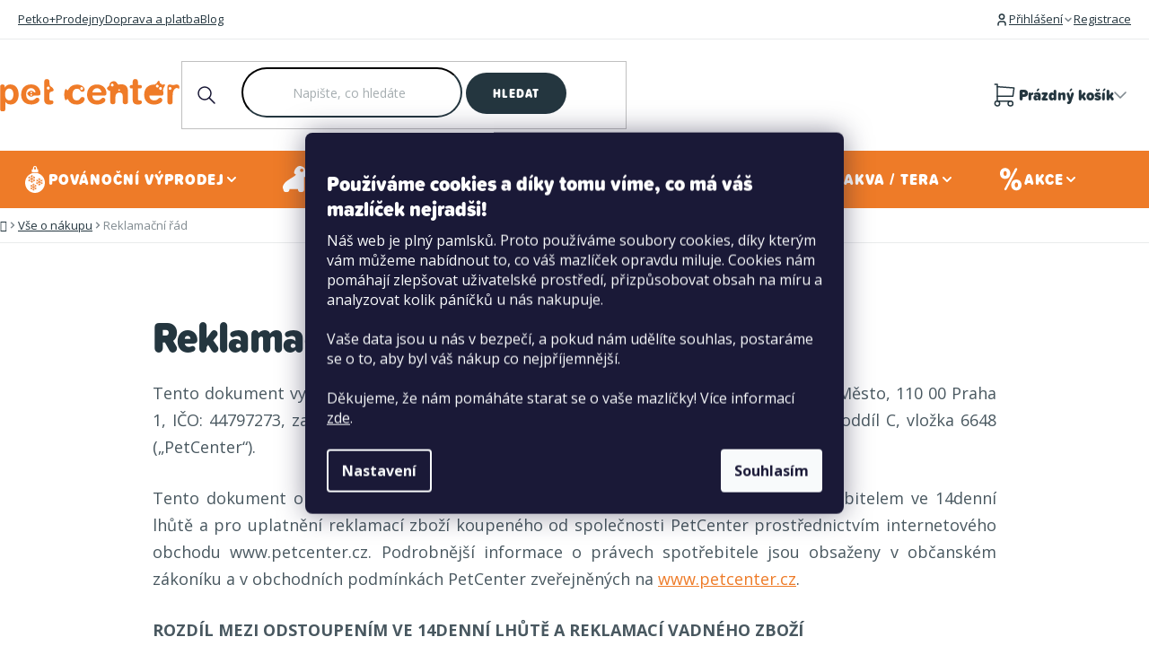

--- FILE ---
content_type: text/javascript
request_url: https://gateway.saimon.ai/petcentercz/loader.js
body_size: 72905
content:
!function(){var e={150:function(e,t,a){"use strict";function n(e,t){var a=Object.keys(e);if(Object.getOwnPropertySymbols){var n=Object.getOwnPropertySymbols(e);t&&(n=n.filter((function(t){return Object.getOwnPropertyDescriptor(e,t).enumerable}))),a.push.apply(a,n)}return a}function i(e,t,a){return t in e?Object.defineProperty(e,t,{value:a,enumerable:!0,configurable:!0,writable:!0}):e[t]=a,e}function r(e,t){var a="undefined"!=typeof Symbol&&e[Symbol.iterator]||e["@@iterator"];if(!a){if(Array.isArray(e)||(a=function(e,t){if(e){if("string"==typeof e)return o(e,t);var a=Object.prototype.toString.call(e).slice(8,-1);return"Object"===a&&e.constructor&&(a=e.constructor.name),"Map"===a||"Set"===a?Array.from(e):"Arguments"===a||/^(?:Ui|I)nt(?:8|16|32)(?:Clamped)?Array$/.test(a)?o(e,t):void 0}}(e))||t&&e&&"number"==typeof e.length){a&&(e=a);var n=0,i=function(){};return{s:i,n:function(){return n>=e.length?{done:!0}:{done:!1,value:e[n++]}},e:function(e){throw e},f:i}}throw new TypeError("Invalid attempt to iterate non-iterable instance.\nIn order to be iterable, non-array objects must have a [Symbol.iterator]() method.")}var r,s=!0,c=!1;return{s:function(){a=a.call(e)},n:function(){var e=a.next();return s=e.done,e},e:function(e){c=!0,r=e},f:function(){try{s||null==a.return||a.return()}finally{if(c)throw r}}}}function o(e,t){(null==t||t>e.length)&&(t=e.length);for(var a=0,n=new Array(t);a<t;a++)n[a]=e[a];return n}a.r(t),a.d(t,{addDataLayerListener:function(){return c},initDataLayerListeners:function(){return d},initDataLayerListenersMultipleArguments:function(){return l}});var s=[],c=function(e){return s.push(e)},d=function(){var e;window.dataLayer=null!==(e=window.dataLayer)&&void 0!==e?e:[];var t,a=r(window.dataLayer);try{for(a.s();!(t=a.n()).done;)for(var n=t.value,i=0,o=s;i<o.length;i++)(0,o[i])(n)}catch(e){a.e(e)}finally{a.f()}var c=window.dataLayer.push;window.dataLayer.push=function(){for(var e=0,t=s;e<t.length;e++)(0,t[e])(arguments[0]);c.apply(dataLayer,arguments)}},l=function(){var e;window.dataLayer=null!==(e=window.dataLayer)&&void 0!==e?e:[];var t,a=r(window.dataLayer);try{for(a.s();!(t=a.n()).done;)for(var o=t.value,c=0,d=s;c<d.length;c++)(0,d[c])(o)}catch(e){a.e(e)}finally{a.f()}var l=window.dataLayer.push;window.dataLayer.push=function(){for(var e=arguments.length,t=new Array(e),a=0;a<e;a++)t[a]=arguments[a];if("event"===t[0]&&t.length>=2)for(var r=function(e){for(var t=1;t<arguments.length;t++){var a=null!=arguments[t]?arguments[t]:{};t%2?n(Object(a),!0).forEach((function(t){i(e,t,a[t])})):Object.getOwnPropertyDescriptors?Object.defineProperties(e,Object.getOwnPropertyDescriptors(a)):n(Object(a)).forEach((function(t){Object.defineProperty(e,t,Object.getOwnPropertyDescriptor(a,t))}))}return e}({event:t[1]},t[2]||{}),o=0,c=s;o<c.length;o++)(0,c[o])(r);else for(var d=0,u=s;d<u.length;d++)(0,u[d])(t[0]);return l.apply(window.dataLayer,t)}}},450:function(e,t,a){"use strict";a.r(t),a.d(t,{dataLayerGet:function(){return o},getContainerId:function(){return r},trackSearchEvent:function(){return s}});var n=a(24),i=a(415),r=function(){if(window.google_tag_manager)return Object.keys(window.google_tag_manager).find((function(e){return e.match(/^GTM/)}))},o=function(e){if(window.google_tag_manager)return window.google_tag_manager[r()].dataLayer.get(e)};function s(){var e=document.querySelector(window.Saimon.config.searchMount);e&&e.addEventListener("input",(0,i.debounce)((function(e){var t={event_type:"search",search_query:e.target.value};(0,n.trackEvent)(t)})))}},415:function(e,t,a){"use strict";function n(e){var t,a=this,n=arguments.length>1&&void 0!==arguments[1]?arguments[1]:500;return function(){for(var i=arguments.length,r=new Array(i),o=0;o<i;o++)r[o]=arguments[o];clearTimeout(t),t=setTimeout((function(){e.apply(a,r)}),n)}}a.r(t),a.d(t,{debounce:function(){return n}})},596:function(e,t,a){"use strict";a.r(t),a.d(t,{initEnvInfo:function(){return h}});var n=a(72),i=a.n(n),r=a(825),o=a.n(r),s=a(659),c=a.n(s),d=a(56),l=a.n(d),u=a(540),p=a.n(u),g=a(113),v=a.n(g),f=a(794),m={};m.styleTagTransform=v(),m.setAttributes=l(),m.insert=c().bind(null,"head"),m.domAPI=o(),m.insertStyleElement=p(),i()(f.A,m),f.A&&f.A.locals&&f.A.locals;var h=function(){if(console.log("SAIMON.ai: started for",window.Saimon.config.projectId,window.Saimon.config.environment),window.SAIMON_WIDGET_URL=window.SAIMON_WIDGET_URL||("develop"===window.Saimon.config.environment?"http://localhost:5001":null),window.Saimon.config.environment&&"production"!==window.Saimon.config.environment){var e='<div class="sai-envInfo">\n        <b>SAIMON.ai</b>: '.concat(window.Saimon.config.environment);window.SAIMON_WIDGET_URL&&(e+='\n        <div class="sai-envInfo__widgetUrl">WIDGET_URL: '.concat(SAIMON_WIDGET_URL,"</div>\n      ")),e+='\n        <span class="sai-envInfo__cross">&times;</span>\n        </div>\n    ',document.addEventListener("readystatechange",(function(t){if("complete"===t.target.readyState){document.body.insertAdjacentHTML("beforeend",e);var a=document.querySelector(".sai-envInfo__cross");a.addEventListener("click",(function(){a.classList.add("sai-envInfo__cross--active"),a.innerHTML="&#x21bb;",window.Saimon.utils.setEnv("production")}))}}))}}},239:function(){var e,t;window.Saimon=null!==(e=window.Saimon)&&void 0!==e?e:{},window.Saimon.utils=null!==(t=window.Saimon.utils)&&void 0!==t?t:{},window.Saimon.utils.setEnv=function(e){console.log("Changing SAIMON environment to",e);var t=document.createElement("script");t.async=!0,t.crossorigin=!0,t.src="https://gateway.saimon.ai/utils/set-env?env=".concat(e);var a=document.getElementsByTagName("script")[0];a.parentNode.insertBefore(t,a),setTimeout((function(){window.location="/"}),2e3)},window.Saimon.utils.setEnvFromUrl=function(){var e=new URL(document.location).searchParams.get("saimon");e&&window.Saimon.utils.setEnv(e)},window.Saimon.utils.setEnvFromUrl()},289:function(e,t,a){"use strict";var n=a(601),i=a.n(n),r=a(314),o=a.n(r)()(i());o.push([e.id,':root{--sai-SearchWidget__wrapper--topBorderColor: #eb7717 !important;--sai-SearchWidget__productsAllResults--backgroundColor: #0c7f36 !important;--sai-SearchResult__visuals--categoryIconColor: #eb7717 !important}#sai--66ca63e24a7b396f41badab3{margin-top:4rem !important}#sai--66ca694c4a7b396f41badab4{margin-top:80px}.sai-SearchWidget__productsAllResults a{background-color:#ee7b28 !important;opacity:1 !important}.sai-SearchWidget__productsAllResults a:hover{opacity:.8 !important}.sai-SearchWidget__wrapper{position:relative;border-radius:1.2rem !important;border:1px solid #eee;overflow:hidden;border-top:solid var(--sai-SearchWidget__wrapper--topBorderColor) !important}.sai-SearchWidget__wrapper::before{content:"";position:absolute;top:0;left:0;right:0;height:4px;background-color:var(--sai-SearchWidget__wrapper--topBorderColor);border-radius:1.2rem 1.2rem 0 0}#sai--search>div>div.sai-SearchWidget__dropdown.sai-SearchWidget__dropdown--open.sai-SearchWidget__dropdown--mobileFullscreen>div.sai-SearchWidget__wrapper>div.sai-SearchWidget__content.sai-SearchWidget__block--desktop-order-3.sai-SearchWidget__block--mobile-order-3{margin-right:7px}.sai-ProductBox .p-in{padding:0 !important}.sai-ProductBox .quantity .decrease{order:1}.sai-ProductBox .quantity .amount{order:2;max-width:2.4rem;font-size:2rem;font-weight:400}.sai-ProductBox .quantity .increase{order:3}#sai--66ca694c4a7b396f41badab4>div>div.sai-ProductWidget__productsWrapper>div>div.swiper-wrapper>div.swiper-slide>div>div>div>div.p-bottom.single-button>div>div.p-tools>form{gap:1rem !important}#sai--66ca694c4a7b396f41badab4>div>div.sai-ProductWidget__productsWrapper>div>div.swiper-wrapper>div.swiper-slide>div>div>div>div.p-bottom.single-button>div>div.p-tools>form>span>input{width:30px !important}#sai--66ca570d4a7b396f41badab2>div>div.sai-ProductWidget__productsWrapper>div>div.swiper-wrapper>div.swiper-slide>div>div>div>div.p-bottom.single-button>div>div.p-tools>form>span>input{width:30px !important}#sai--66ca570d4a7b396f41badab2>div>div.sai-ProductWidget__productsWrapper>div>div.swiper-wrapper>div.swiper-slide>div>div>div>div.p-bottom.single-button>div>div.p-tools>form{gap:1rem !important}#sai--66ca63e24a7b396f41badab3>div>div.sai-ProductWidget__productsWrapper>div>div.swiper-wrapper>div.swiper-slide>div>div>div>div.p-bottom.single-button>div>div.p-tools>form>span>input{width:30px !important}#sai--66ca63e24a7b396f41badab3>div>div.sai-ProductWidget__productsWrapper>div>div.swiper-wrapper>div.swiper-slide>div>div>div>div.p-bottom.single-button>div>div.p-tools>form{gap:1rem !important}#sai--66ca570d4a7b396f41badab2 .sai-ProductBox img{width:75% !important}.sai-ProductTeaser__image img[src="https://null"],.sai-ProductBox img[src="https://null"]{opacity:0}.swiper-button-prev.swiper-button-disabled{background-color:rgba(0,0,0,0)}.swiper-button-prev.swiper-button-disabled img{opacity:0}.swiper-button-next.swiper-button-disabled{background-color:rgba(0,0,0,0)}.swiper-button-next.swiper-button-disabled img{opacity:0}.swiper-button-prev img{display:inline-flex;height:2.4rem}.swiper-button-next img{display:inline-flex;height:2.4rem;rotate:180deg}.swiper-button-prev.swiper-button-disabled:hover,.swiper-button-next.swiper-button-disabled:hover{cursor:default;background-color:rgba(0,0,0,0)}.swiper-button-prev.swiper-button-disabled:hover img,.swiper-button-next.swiper-button-disabled:hover img{opacity:0}.swiper-button-prev:hover,.swiper-button-next:hover{cursor:pointer;background-color:#495860}.swiper-button-prev,.swiper-button-next{transition-timing-function:ease-in-out,ease-in-out;transition-delay:0s,0s;transition-duration:.3s,.3s;transition-property:background-color,opacity;position:absolute;top:50%;transform:translateY(-50%);background-color:#24363f;border-radius:100px;display:flex;align-items:center;justify-content:center;gap:16px;width:4rem;height:4rem;z-index:10}@media(min-width: 769px){.swiper-button-prev,.swiper-button-next{height:6.4rem !important}}.swiper-button-prev{left:10px}.swiper-button-next{right:10px}#sai--66ca694c4a7b396f41badab4>div>div.sai-ProductWidget__productsWrapper>div>div>div.swiper-slide>div>div>div>div.p-bottom.single-button>div>div.p-tools>form>span{gap:.5rem !important}#sai--66ca570d4a7b396f41badab2{border-top:0px !important}#sai--66ca570d4a7b396f41badab2{border-top:0px !important}#sai--66d6daf2771fde4de047a4c7>div>div.sai-ProductWidget__title{margin-top:1.5rem !important}.sai-ProductWidget__productsWrapper{overflow:hidden;margin-left:-10px;margin-right:-10px}#sai--6754498b6aeac71e1500e372 .sai-ProductWidget__productsWrapper{padding-left:1rem !important;padding-right:1rem !important}#sai--66ca63e24a7b396f41badab3 .sai-ProductWidget__productsWrapper{padding-left:.5rem !important;padding-right:.5rem !important}#sai--66ca694c4a7b396f41badab4 .sai-ProductWidget__productsWrapper{padding-left:.5rem !important;padding-right:.5rem !important}.--sai-widget--active .searchWhisperer,.--sai-widget--active .searchWhisperer.active,.--sai-widget--active .searchWhisperer__loaderWrapper{display:none !important}.searchWhisperer.active{display:none !important}.--sai-widget--active .search-whisperer{display:none !important}#sai--search .sai-SearchResult__imagePhrase{height:auto}.luigi-ac-hero.luigi-ac-autocomplete.luigi-ac-open{display:none !important}#lb-search-element{display:none !important}#sai--66ca570d4a7b396f41badab2{order:21}#sai--66ca63e24a7b396f41badab3{order:41}.sai-ProductBox{text-align:center}.products-block .sai-ProductBox{padding:.5rem !important;box-sizing:border-box}.sai-SearchWidget__productsAllResults a{border-radius:999rem !important}.sai-ProductTeaser__price{font-weight:bold !important;color:#000 !important}.sai-SearchWidget__resultList .sai-SearchResult:nth-child(11){display:none !important}.sai-SearchWidget__background{background-color:rgba(0,0,0,.55) !important}.in-vyhledavani #content>h2{display:none}#sai--search-result-page .search-results-groups ul{padding-left:0}#sai--search-result-page .search-results-groups li{padding-left:0}@media(min-width: 992px){#sai--search-result-page #products .product,#sai--search-result-page #products-found .product{width:33.3333333333%}}@media(min-width: 1450px){#sai--search-result-page #products .product,#sai--search-result-page #products-found .product{width:25%}}.sai-search__articles,.sai-search__categories{display:grid;gap:1rem;grid-template-columns:repeat(auto-fill, minmax(225px, 1fr));margin-bottom:1rem;list-style:none;padding:0}.sai--CategoryBox,.sai--ArticleBox{padding:.25rem .5rem;min-height:50px;background-color:#eeebe6;border:1px solid #c3bcb2;border-radius:6px;display:flex;align-items:center;line-height:1.2;box-sizing:border-box;font-weight:normal !important}#sai--search-result-page .type-search .content-wrapper-in #content .search-results-groups .search-results-group .search-results-group-list ul li a{font-weight:normal}.search-results-group{margin-bottom:2rem}.display-results-group{text-decoration:underline}.sai .swiper{overflow:visible !important}.sai .sai-ProductWidget__title{font-weight:900;font-family:proxima-soft-condensed,sans-serif;font-style:normal;margin-top:2rem;margin-bottom:1rem;font-size:32px;line-height:1.2}#sai--search-result-page .sai-ProductBox img{margin:0 auto}#sai--66ca570d4a7b396f41badab2 .sai-ProductBox img{width:50%;margin:0 auto}#sai--66ca570d4a7b396f41badab2 .products-block .product .prices{margin:5px 0 8px}#sai--66ca63e24a7b396f41badab3{margin-top:2rem}.in-kosik .content-wrapper-in{padding-bottom:100px}#cboxWrapper .advanced-order-suggestion,#cboxWrapper .products-additional{display:none}#cboxWrapper .sai-ProductWidget__title{margin-top:3rem;font-size:24px}#cboxWrapper .sai-ProductWidget{box-sizing:border-box;padding:0 2rem 2rem}#cboxWrapper .sai-ProductWidget img{width:50%;margin:0 auto}#cboxWrapper .advanced-order:not(:has(.sai-ProductWidget)){padding-bottom:400px}#cboxWrapper .browse-p{display:none}.sai-ProductBox .price-final{color:#24363f}.sai-ProductBox .price-final--sale{color:#d22630}.sai-ProductBox .p:hover .flag{opacity:100% !important}.sai .add-to-cart-button{box-sizing:border-box}.sai-ProductBox .price-save{color:#fff}.colorbox{box-sizing:border-box}.sai-search__result-page .pagination-top,.sai-search__result-page .pagination{display:flex !important}#sai--search-result-page .sai-search__result-page--loading{min-height:500px}#sai--search-result-page .sai-search-page__loader{height:500px;min-height:500px}.sai-ProductBox .prices .price-save{padding:.2rem .5rem !important;margin-left:5px !important;margin-right:5px !important;font-weight:700 !important}.sai-ProductBox .sai-ProductBox__availability{font-size:16px}@media(min-width: 768px){.sai-ProductBox .flags:not(.flags-extra){left:-0.4rem !important;top:-1.6rem !important}#sai--66d6daf2771fde4de047a4c7 .sai-ProductBox .flags:not(.flags-extra),#sai--66ca694c4a7b396f41badab4 .sai-ProductBox .flags:not(.flags-extra){left:1rem !important;top:-0.5rem !important}}.sai-ProductBox .flag-action{background-color:#ee7b28 !important}.sai-ProductBox .flag-vyprodej{background-color:#d22630 !important}.sai-ProductBox [class*=flag-sleva-]{background-color:#9877cf !important}.sai-ProductBox .flag-new{background-color:#32a5d6 !important}.sai-ProductBox .flag-custom2{background-color:#eb7717 !important}.sai-ProductBox .image{display:flex;position:relative}#sai--66d6daf2771fde4de047a4c7 .products .product>.p .p-in,#sai--66d6daf2771fde4de047a4c7 .slick-slide .product>.p .p-in,#sai--66ca694c4a7b396f41badab4 .products .product>.p .p-in,#sai--66ca694c4a7b396f41badab4 .slick-slide .product>.p .p-in{padding:0}#sai--66d6daf2771fde4de047a4c7 .products .product>.p,#sai--66d6daf2771fde4de047a4c7 .slick-slide .product>.p,#sai--66ca694c4a7b396f41badab4 .products .product>.p,#sai--66ca694c4a7b396f41badab4 .slick-slide .product>.p{gap:2rem;padding:2rem 1rem}#sai--66d6daf2771fde4de047a4c7 .products .product>.p .availability,#sai--66d6daf2771fde4de047a4c7 .slick-slide .product>.p .availability,#sai--66ca694c4a7b396f41badab4 .products .product>.p .availability,#sai--66ca694c4a7b396f41badab4 .slick-slide .product>.p .availability{flex:auto !important}#colorbox:has(.advanced-order) #cboxWrapper #cboxContent .advanced-order .advanced-order-top .extras-wrap{padding-bottom:2.4rem !important;border-bottom:.1rem solid #e9ebec}#sai--66ca570d4a7b396f41badab2{border-top:.1rem solid #e9ebec;margin-top:-25px}#sai--6754498b6aeac71e1500e372{order:41}@media screen and (min-width: 1270px){.sai-SearchWidget__wrapper{font-size:.95em !important}}.search-focused:before{display:none !important}.category-link{display:flex;align-items:center;gap:.5rem;text-decoration:none}.category-image{width:60px;height:60px;object-fit:contain;flex-shrink:0}.category-link span{max-width:55%;flex:1;min-width:0}.category-icon-fallback{width:32px;height:32px;fill:var(--sai-SearchResult__visuals--categoryIconColor)}.category-icon-wrapper{display:flex;align-items:center;justify-content:center}.sai-search__articles{display:grid;gap:5rem;grid-template-columns:repeat(3, 1fr);margin-bottom:1rem;list-style:none;padding:0}@media(max-width: 1024px){.sai-search__articles{grid-template-columns:repeat(2, 1fr);gap:3rem}}@media(max-width: 768px){.sai-search__articles{grid-template-columns:1fr;gap:2rem}}.sai-search__articles li{position:relative;padding-left:2.8rem}.sai-search__articles li a{font-weight:400 !important}.sai-search__articles li::before{content:"";position:absolute;left:-2rem;top:.5rem;width:1.4rem;height:1.4rem;background-image:url("https://cdn.myshoptet.com/usr/www.petcenter.cz/user/documents/fv-studio-app/assets/icons/paw-full.svg");background-size:contain;background-repeat:no-repeat;transform:rotate(45deg)}',""]),t.A=o},794:function(e,t,a){"use strict";var n=a(601),i=a.n(n),r=a(314),o=a.n(r)()(i());o.push([e.id,".sai-envInfo{font-size:16px;position:fixed;right:32px;top:64px;padding:20px 20px 10px;color:#fff;background-color:rgba(0,0,0,.5);border-radius:10px;z-index:100000;text-align:center}.sai-envInfo__cross{display:block;cursor:pointer;margin:auto;font-size:32px;line-height:1.1;color:rgba(255,255,255,.6);transition-duration:12s;transition-property:transform}.sai-envInfo__cross:hover{color:#fff}.sai-envInfo__cross--active{transform:rotate(720deg)}.sai-envInfo__widgetUrl{font-size:10px}",""]),t.A=o},838:function(e,t,a){"use strict";var n=a(601),i=a.n(n),r=a(314),o=a.n(r)()(i());o.push([e.id,".sai-search__result-page{display:flex;flex-direction:column}@media screen and (min-width: 768px){.sai-search__result-page{flex-direction:row}.sai-search__result-page .sai-search__filter{flex-shrink:0}}.sai-search__result-page .sai-search__results{width:100%}.products-block .sai-ProductBox{width:100%;padding:20px}.sai-search-page__loader{min-height:80vh}.--sai-search--active .in-vyhledavani #content{min-height:auto !important}.sai-search-page__loader{text-align:center}#sai--search-result-page{padding-bottom:40px;position:relative}.sai-search__result-page--loading .search-results{min-height:100vh}.sai-search-page__loader{position:absolute;width:100%;height:100%;z-index:10;background:rgba(236,236,236,.2509803922)}.sai-loader{position:relative;top:30vh;width:48px;height:48px;border:5px solid var(--color-primary);border-bottom-color:rgba(0,0,0,0);border-radius:50%;display:inline-block;box-sizing:border-box;animation:rotation 1s linear infinite}.sai-search__result-page .pagination-top,.sai-search__result-page .pagination{display:none}.sai-search__result-page .pagination-divider{font-size:16px;padding:5px}.sai-search__result-page .pagination-total{font-size:20px}@keyframes rotation{0%{transform:rotate(0deg)}100%{transform:rotate(360deg)}}@media screen and (min-width: 768px){.products-block .sai-ProductBox{width:50%}.sai-search__result-page .pagination-top,.sai-search__result-page .pagination{display:initial}}@media screen and (min-width: 992px){.products-block .sai-ProductBox{width:25%}}",""]),t.A=o},314:function(e){"use strict";e.exports=function(e){var t=[];return t.toString=function(){return this.map((function(t){var a="",n=void 0!==t[5];return t[4]&&(a+="@supports (".concat(t[4],") {")),t[2]&&(a+="@media ".concat(t[2]," {")),n&&(a+="@layer".concat(t[5].length>0?" ".concat(t[5]):""," {")),a+=e(t),n&&(a+="}"),t[2]&&(a+="}"),t[4]&&(a+="}"),a})).join("")},t.i=function(e,a,n,i,r){"string"==typeof e&&(e=[[null,e,void 0]]);var o={};if(n)for(var s=0;s<this.length;s++){var c=this[s][0];null!=c&&(o[c]=!0)}for(var d=0;d<e.length;d++){var l=[].concat(e[d]);n&&o[l[0]]||(void 0!==r&&(void 0===l[5]||(l[1]="@layer".concat(l[5].length>0?" ".concat(l[5]):""," {").concat(l[1],"}")),l[5]=r),a&&(l[2]?(l[1]="@media ".concat(l[2]," {").concat(l[1],"}"),l[2]=a):l[2]=a),i&&(l[4]?(l[1]="@supports (".concat(l[4],") {").concat(l[1],"}"),l[4]=i):l[4]="".concat(i)),t.push(l))}},t}},601:function(e){"use strict";e.exports=function(e){return e[1]}},733:function(e){e.exports=function(){"use strict";function e(e){for(var t=1;t<arguments.length;t++){var a=arguments[t];for(var n in a)e[n]=a[n]}return e}return function t(a,n){function i(t,i,r){if("undefined"!=typeof document){"number"==typeof(r=e({},n,r)).expires&&(r.expires=new Date(Date.now()+864e5*r.expires)),r.expires&&(r.expires=r.expires.toUTCString()),t=encodeURIComponent(t).replace(/%(2[346B]|5E|60|7C)/g,decodeURIComponent).replace(/[()]/g,escape);var o="";for(var s in r)r[s]&&(o+="; "+s,!0!==r[s]&&(o+="="+r[s].split(";")[0]));return document.cookie=t+"="+a.write(i,t)+o}}return Object.create({set:i,get:function(e){if("undefined"!=typeof document&&(!arguments.length||e)){for(var t=document.cookie?document.cookie.split("; "):[],n={},i=0;i<t.length;i++){var r=t[i].split("="),o=r.slice(1).join("=");try{var s=decodeURIComponent(r[0]);if(n[s]=a.read(o,s),e===s)break}catch(e){}}return e?n[e]:n}},remove:function(t,a){i(t,"",e({},a,{expires:-1}))},withAttributes:function(a){return t(this.converter,e({},this.attributes,a))},withConverter:function(a){return t(e({},this.converter,a),this.attributes)}},{attributes:{value:Object.freeze(n)},converter:{value:Object.freeze(a)}})}({read:function(e){return'"'===e[0]&&(e=e.slice(1,-1)),e.replace(/(%[\dA-F]{2})+/gi,decodeURIComponent)},write:function(e){return encodeURIComponent(e).replace(/%(2[346BF]|3[AC-F]|40|5[BDE]|60|7[BCD])/g,decodeURIComponent)}},{path:"/"})}()},274:function(e,t,a){"use strict";a.r(t);var n=a(72),i=a.n(n),r=a(825),o=a.n(r),s=a(659),c=a.n(s),d=a(56),l=a.n(d),u=a(540),p=a.n(u),g=a(113),v=a.n(g),f=a(289),m={};m.styleTagTransform=v(),m.setAttributes=l(),m.insert=c().bind(null,"head"),m.domAPI=o(),m.insertStyleElement=p(),i()(f.A,m),t.default=f.A&&f.A.locals?f.A.locals:void 0},577:function(e,t,a){"use strict";a.r(t);var n=a(72),i=a.n(n),r=a(825),o=a.n(r),s=a(659),c=a.n(s),d=a(56),l=a.n(d),u=a(540),p=a.n(u),g=a(113),v=a.n(g),f=a(838),m={};m.styleTagTransform=v(),m.setAttributes=l(),m.insert=c().bind(null,"head"),m.domAPI=o(),m.insertStyleElement=p(),i()(f.A,m),t.default=f.A&&f.A.locals?f.A.locals:void 0},72:function(e){"use strict";var t=[];function a(e){for(var a=-1,n=0;n<t.length;n++)if(t[n].identifier===e){a=n;break}return a}function n(e,n){for(var r={},o=[],s=0;s<e.length;s++){var c=e[s],d=n.base?c[0]+n.base:c[0],l=r[d]||0,u="".concat(d," ").concat(l);r[d]=l+1;var p=a(u),g={css:c[1],media:c[2],sourceMap:c[3],supports:c[4],layer:c[5]};if(-1!==p)t[p].references++,t[p].updater(g);else{var v=i(g,n);n.byIndex=s,t.splice(s,0,{identifier:u,updater:v,references:1})}o.push(u)}return o}function i(e,t){var a=t.domAPI(t);return a.update(e),function(t){if(t){if(t.css===e.css&&t.media===e.media&&t.sourceMap===e.sourceMap&&t.supports===e.supports&&t.layer===e.layer)return;a.update(e=t)}else a.remove()}}e.exports=function(e,i){var r=n(e=e||[],i=i||{});return function(e){e=e||[];for(var o=0;o<r.length;o++){var s=a(r[o]);t[s].references--}for(var c=n(e,i),d=0;d<r.length;d++){var l=a(r[d]);0===t[l].references&&(t[l].updater(),t.splice(l,1))}r=c}}},659:function(e){"use strict";var t={};e.exports=function(e,a){var n=function(e){if(void 0===t[e]){var a=document.querySelector(e);if(window.HTMLIFrameElement&&a instanceof window.HTMLIFrameElement)try{a=a.contentDocument.head}catch(e){a=null}t[e]=a}return t[e]}(e);if(!n)throw new Error("Couldn't find a style target. This probably means that the value for the 'insert' parameter is invalid.");n.appendChild(a)}},540:function(e){"use strict";e.exports=function(e){var t=document.createElement("style");return e.setAttributes(t,e.attributes),e.insert(t,e.options),t}},56:function(e,t,a){"use strict";e.exports=function(e){var t=a.nc;t&&e.setAttribute("nonce",t)}},825:function(e){"use strict";e.exports=function(e){var t=e.insertStyleElement(e);return{update:function(a){!function(e,t,a){var n="";a.supports&&(n+="@supports (".concat(a.supports,") {")),a.media&&(n+="@media ".concat(a.media," {"));var i=void 0!==a.layer;i&&(n+="@layer".concat(a.layer.length>0?" ".concat(a.layer):""," {")),n+=a.css,i&&(n+="}"),a.media&&(n+="}"),a.supports&&(n+="}");var r=a.sourceMap;r&&"undefined"!=typeof btoa&&(n+="\n/*# sourceMappingURL=data:application/json;base64,".concat(btoa(unescape(encodeURIComponent(JSON.stringify(r))))," */")),t.styleTagTransform(n,e,t.options)}(t,e,a)},remove:function(){!function(e){if(null===e.parentNode)return!1;e.parentNode.removeChild(e)}(t)}}}},113:function(e){"use strict";e.exports=function(e,t){if(t.styleSheet)t.styleSheet.cssText=e;else{for(;t.firstChild;)t.removeChild(t.firstChild);t.appendChild(document.createTextNode(e))}}},136:function(e,t){"use strict";Object.defineProperty(t,"__esModule",{value:!0}),t.SAIMON_WIDGET_URL=void 0,t.SAIMON_WIDGET_URL="https://cdn.saimon.ai/widget"},502:function(e,t){"use strict";var a;Object.defineProperty(t,"__esModule",{value:!0}),t.LocalStorage=void 0,(a=t.LocalStorage||(t.LocalStorage={})).TRACK_EVENTS="sai-track-events",a.CURRENT_CURRENCY="sai-currency",a.CURRENCT_LANGUAGE="sai-language"},975:function(e,t){"use strict";Object.defineProperty(t,"__esModule",{value:!0}),t.PETCENTERCZ_SEARCH_COMPONENTS_ORDER=void 0,t.PETCENTERCZ_SEARCH_COMPONENTS_ORDER={mobile:{categories:2,products:1,content:3},desktop:{categories:1,products:2,content:3}}},106:function(e,t){"use strict";Object.defineProperty(t,"__esModule",{value:!0}),t.PetCenterArticleBox=t.PetCenterCategoryBox=void 0,t.PetCenterCategoryBox='\n  <li><a :href="category.url" data-testid="itemLink" class="sai--CategoryBox">\n    <div class="sai--CategoryBox__title" v-html="category.title" />\n  </a></li>\n',t.PetCenterArticleBox='\n  <li><a :href="article.url" data-testid="itemLink" class="sai--ArticleBox">\n  <div v-html="article.title"></div>\n  </a>\n  </li>\n'},784:function(e,t){"use strict";Object.defineProperty(t,"__esModule",{value:!0}),t.ShoptetProductBoxBk=t.ShoptetProductBox=void 0,t.ShoptetProductBox='\n<div class="product sai-ProductBox" :data-widget-id="widgetId">\n  <div\n    class="p"\n    @click="clickEmitEvent()"\n    data-micro="product"\n    :data-micro-product-id="product.product_id"\n    :data-micro-identifier="product.product_id"\n    data-testid="productItem"\n  >\n    <a :href="productPath" class="image">\n    <img\n      :src="productImagePath === \'https://null\' ? \'https://cdn.myshoptet.com/prj/dist/master/cms/img/common/missing_images/big.png\' : productImagePath"\n      :data-src="productImagePath === \'https://null\' ? \'https://cdn.myshoptet.com/prj/dist/master/cms/img/common/missing_images/big.png\' : productImagePath"\n      :data-micro-image="productImagePath === \'https://null\' ? \'https://cdn.myshoptet.com/prj/dist/master/cms/img/common/missing_images/big.png\' : productImagePath"\n      :alt="product.title"\n      data-shp-lazy="true"\n    />\n\n      \x3c!--        <div class="flags flags-default contains-extra">--\x3e\n      \x3c!--          <span class="flag flag-vyprodej" style="background-color: #ff0000"> Výprodej </span>--\x3e\n\n      \x3c!--          <div class="flags flags-extra">--\x3e\n      \x3c!--            <span class="flag flag-discount">--\x3e\n      \x3c!--              <span class="price-save">–55 %</span>--\x3e\n      \x3c!--            </span>--\x3e\n      \x3c!--          </div>--\x3e\n      \x3c!--        </div>--\x3e\n      <div class="flags flags-default">\n        <span\n          v-for="flag in product.flags"\n          :key="flag.code"\n          class="flag"\n          :class="[\'flag-\' + flag.code]"\n          :style="\'background-color:\' + (flag.color || \'#ff0000\')"\n        >\n          {{ flag.title }}\n        </span>\n      </div>\n    </a>\n\n    <div class="p-in">\n      <div class="p-in-in">\n        <div v-if="product.vote_average_score" class="stars-wrapper" :data-micro-rating-value="product.vote_average_score">\n          <span class="stars star-list">\n            <span \n              v-for="n in 5" \n              :key="n"\n              class="star"\n              :class="{\n                \'star-on\': n <= Math.floor(product.vote_average_score),\n                \'star-half\': n === Math.ceil(product.vote_average_score) && product.vote_average_score % 1 >= 0.5,\n                \'star-off\': n > Math.ceil(product.vote_average_score) || (n === Math.ceil(product.vote_average_score) && product.vote_average_score % 1 < 0.5)\n              }"\n            ></span>\n          </span>\n        </div>\n        <div v-else class="stars-placeholder"></div>\n        <a\n          v-if="settings.title.enable"\n          :href="productPath"\n          class="name sai-ProductBox__title"\n          data-micro="url"\n        >\n          <span data-micro="name" data-testid="productCardName" v-html="product.title" />\n        </a>\n      </div>\n\n      <div class="p-bottom single-button">\n        <div\n          data-micro="offer"\n          :data-micro-price="product.price"\n          data-micro-price-currency="CZK"\n          data-micro-availability="https://schema.org/InStock"\n        >\n          <div class="ratings-wrapper">\n            <template v-if="settings.availability.enable">\n              <div v-if="product.isAvailable" class="availability skladem">\n                <span\n                  class="sai-ProductBox__availability sai-ProductBox__availability--isAvailable"\n                  :style="{ color: product.custom?.availability_color }"\n                >\n                  {{ availabilityText }}\n                </span>             \n                <div \n                  v-if="availabilityText && availabilityText.includes(\'Skladem\')" \n                  class="product-send"\n                >\n                  Odesíláme {{ (() => {\n                    const now = new Date();\n                    const hour = now.getHours();\n                    const minute = now.getMinutes();\n                    const shippingDate = new Date();\n                    \n                    if (hour > 12 || (hour === 12 && minute > 0)) {\n                      shippingDate.setDate(shippingDate.getDate() + 1);\n                    }\n                    \n                    return shippingDate.getDate() + \'.\' + (shippingDate.getMonth() + 1) + \'.\' + shippingDate.getFullYear();\n                  })() }}\n                </div>\n              </div>\n              <div v-else class="availability skladem">\n                <span\n                  class="sai-ProductBox__availability sai-ProductBox__availability--notAvailable"\n                  :style="{ color: product.custom?.availability_color }"\n                >\n                  {{ availabilityText }}\n                </span>\n              </div>\n            </template>\n\n            <div class="prices">\n              <span>\n                <span v-if="percentSale" class="price-save">– {{percentSale}}%</span>\n                <span v-if="percentSale" class="price-standard"\n                  ><span\n                    ><strong>{{ $widgetConfig.currencyFormat(product.price_old) }}</strong></span\n                  ></span\n                >\n              </span>\n\n              <div\n                class="price price-final"\n                :class="{percentSale: \'price-final--sale\'}"\n                data-testid="productCardPrice"\n              >\n                <strong>{{ $widgetConfig.currencyFormat(product.price) }}</strong>\n              </div>\n            </div>\n          </div>\n\n          <div class="p-tools">\n            <form\n              v-if="(product.isAvailable || availabilityText.includes(\'Bude expedováno\')) && !callSaimonProductBoxWindowFunction(filteringParameters)"\n              action="/action/Cart/addCartItem/"\n              method="post"\n              class="pr-action csrf-enabled done"\n            >\n              <span class="quantity">\n                <span class="increase" title="Zvýšit množství"></span>\n                <input\n                  type="text"\n                  name="amount"\n                  value="1"\n                  class="amount"\n                  autocomplete="off"\n                  data-decimals="0"\n                  data-max="9999"\n                  data-min="1"\n                  tabindex="0"\n                />\n                <span class="decrease" title="Snížit množství"></span>\n              </span>\n              <input type="hidden" name="language" value="cs" tabindex="0" />\n              <input type="hidden" name="productCode" :value="product.product_id" tabindex="0" />\n              <button\n                @click="addToCart"\n                type="submit"\n                class="btn btn-cart add-to-cart-button"\n                data-testid="buttonAddToCart"\n                tabindex="0"\n              >\n                <span>Do košíku</span>\n              </button>\n            </form>\n            <a v-else :href="productPath" class="btn btn-primary">Detail</a>\n          </div>\n        </div>\n      </div>\n    </div>\n    <span class="no-display" data-micro="sku">{{ product.product_id }}</span>\n  </div>\n</div>\n',t.ShoptetProductBoxBk='\n<div class="product sai-ProductBox" :data-widget-id="widgetId">\n  <div\n    class="p"\n    data-micro="product"\n    :data-micro-product-id="product.product_id"\n    data-testid="productItem"\n    @click="clickEmitEvent()"\n  >\n    <a v-if="settings.image.enable" :href="productPath" class="image">\n      <img\n        :src="productImagePath"\n        :data-src="productImagePath"\n        :alt="product.title"\n        data-shp-lazy="true"\n        :data-micro-image="productImagePath"\n      />\n\n      <div class="flags flags-default">\n        <span\n          v-for="flag in product.flags"\n          :key="flag.code"\n          class="flag"\n          :class="[\'flag-\' + flag.code]"\n        >\n          {{ flag.title }}\n        </span>\n      </div>\n    </a>\n\n    <div class="p-in">\n      <div class="p-in-in">\n        <a\n          v-if="settings.title.enable"\n          :href="productPath"\n          class="name sai-ProductBox__title"\n          data-micro="url"\n        >\n          <span data-micro="name" data-testid="productCardName" v-html="product.title"/>\n        </a>\n      </div>\n\n      <div class="p-bottom">\n        <div class="sai-productBox__info-wrapper" data-micro="offer" :data-micro-price="product.price" data-micro-price-currency="CZK">\n          \n            <div class="prices">\n              <div class="price price-final sai-productBox__price" data-testid="productCardPrice">\n                <strong>{{ $widgetConfig.currencyFormat(product.price) }}</strong>\n              </div>\n\n              <template v-if="settings.availability.enable">\n                <div\n                  v-if="product.isAvailable"\n                  class="availability skladem"\n                >\n                  <span \n                    class="sai-ProductBox__availability sai-ProductBox__availability--isAvailable"\n                    :style="{ color: product.custom?.availability_color }"\n                  > {{ availabilityText }} </span>\n                </div>\n                <div v-else class="availability skladem">\n                  <span \n                    class="sai-ProductBox__availability sai-ProductBox__availability--notAvailable"\n                    :style="{ color: product.custom?.availability_color }"\n                  > {{ availabilityText }} </span>\n                </div>\n              </template>\n            </div>\n            <div class="p-tools">\n              <div v-if="product.isAvailable" class="pr-action">\n                <button\n                  v-if="settings.addToCartButton.enable"\n                  class="btn btn-cart add-to-cart-button"\n                  data-testid="addToCart"\n                  @click="addToCart"\n                >\n                  <span>Do košíku</span>\n                </button>\n              </div>\n              <a v-else :href="productPath" class="btn btn-primary">Zobrazit</a>\n            </div>\n          \n          <p\n            v-if="settings.description.enable"\n            class="p-desc"\n            data-micro="description"\n            data-testid="productCardShortDescr"\n          >\n            {{ description }}\n          </p>\n        </div>\n      </div>\n    </div>\n    <span class="no-display" data-micro="sku">{{ product.product_id }}</span>\n  </div>\n</div>\n'},461:function(e,t){"use strict";Object.defineProperty(t,"__esModule",{value:!0}),t.ShoptetProductTeaser=void 0,t.ShoptetProductTeaser='\n<div\n  class="sai-ProductTeaser"\n  :class="{\'sai-ProductTeaser--top-product\': isTopProduct}"\n  :data-position="position"\n  :data-id="product.product_id"\n  :data-price="product.price"\n>\n  <a\n    :href="processUrl(product.url)"\n    class="sai-ProductTeaser__link"\n    @click="\n        (e) => {\n          trackClick();\n          openPath(e, product.url);\n        }\n      "\n  >\n    <div v-if="settings.image.enable" class="sai-ProductTeaser__image">\n      <img\n        :src="productImagePath === \'https://null\' ? \'https://cdn.myshoptet.com/prj/dist/master/cms/img/common/missing_images/detail.png\' : productImagePath"\n        :alt="product.title"\n        width="200"\n        height="200"\n      />\n    </div>\n    <div>\n      <div v-if="settings.title.enable" class="sai-ProductTeaser__title" v-html="product.title" />\n      <div\n        class="sai-ProductTeaser__availability"\n        :class="{\n            \'sai-ProductTeaser__availability--isAvailable\': product.isAvailable,\n            \'sai-ProductTeaser__availability--isNotAvailable\':\n              !product.isAvailable,\n          }"\n      >\n        <span :style="{ color: product.custom?.availability_color }">{{ availabilityText }}</span>\n      </div>\n      <div class="sai-ProductTeaser__price">\n        <span> {{ $searchWidgetConfig.currencyFormat(product.price, currencies) }} </span>\n\n        <small v-if="hasActionPrice" class="sai-ProductTeaser__price--old">\n          {{ $searchWidgetConfig.currencyFormat(product.price_old, currencies) }}\n        </small>\n      </div>\n    </div>\n  </a>\n</div>\n'},720:function(e,t){"use strict";Object.defineProperty(t,"__esModule",{value:!0}),t.PetCenterProductsWidget=void 0,t.PetCenterProductsWidget='\n<div class="sai sai-ProductWidget" :class="$widgetConfig?.components?.productWidget?.classes ?? \'\'" v-if="products && products.length">\n  <div v-if="$widgetConfig.title" class="sai-ProductWidget__title">\n    {{ $widgetConfig.title }}\n  </div>\n  <div class="sai-ProductWidget__productsWrapper">\n    <Swiper\n      :slides-per-view="responsiveProductsPerLine"\n      :space-between="$widgetConfig.spaceBetween"\n      :navigation="$widgetConfig?.swiperNavigation?.enabled ? {\n        nextEl: \'.swiper-button-next\',\n        prevEl: \'.swiper-button-prev\',\n      } : false"\n    >\n      <SwiperSlide\n        v-for="product in displayedProducts"\n        :key="product.product_id"\n      >\n        <ProductBox\n          :product="product"\n          :settings="$widgetConfig?.components?.productBox ?? {}"\n          :widget-id="$widgetConfig.widgetId"\n          :currencies="currencies ?? []"\n          @productClick="trackProductWidgetClick($event)"\n        />\n      </SwiperSlide>\n      <div v-if="$widgetConfig?.swiperNavigation?.enabled" class="swiper-button-prev"><img src="https://cdn.myshoptet.com/usr/www.petcenter.cz/user/documents/fv-studio-app/assets/icons/arrow-right-slider.svg" alt="Previous" style="transform: rotate(180deg);"></div>\n      <div v-if="$widgetConfig?.swiperNavigation?.enabled" class="swiper-button-next"><img src="https://cdn.myshoptet.com/usr/www.petcenter.cz/user/documents/fv-studio-app/assets/icons/arrow-right-slider.svg" alt="Previous" style="transform: rotate(180deg);"></div>\n    </Swiper>\n  </div>\n</div>\n'},746:function(e,t){"use strict";Object.defineProperty(t,"__esModule",{value:!0}),t.SearchResultPage=void 0,t.SearchResultPage='\n  <div\n    class="sai-search__result-page container"\n    :class="{\'sai-search__result-page--with-filter\': $saimonConfig.renderFilterInSearchPage, \'sai-search__result-page--loading\': loading}"\n  >\n    <div class="sai-search__filter-wrapper">\n      <SearchResultsPageFilter\n        v-if="$saimonConfig.renderFilterInSearchPage"\n        :init-filter-values="filteredValues"\n        :filters="filters"\n        :loading="loading"\n        @filter="setFilteredValues"\n        class="sai-search__filter"\n      />\n    </div>\n\n    <div class="sai-search__results" v-if="recommendationData">\n      <div class="search-results-groups">\n        <h1 class="category-title" style="margin-top: 1rem">\n          Výsledky pro {{ recommendationData.query }} ({{ recommendationData.product_total_count }})\n        </h1>\n\n        <div v-show="showCategoryResults" class="search-results-group" id="search-group-categories">\n          <h4 class="search-results-header">{{ $t("search.categoriesFound") }}</h4>\n          <div class="search-results-group-list" data-testid="searchResultsAdditional">\n            <ul class="sai-search__categories">\n              <li\n                v-for="(category, i) in categories"\n                :key="category.id"\n                :category="category"\n                :class="i >= showCategoriesCountAfterLoad ? \'no-display\' : \'\'"\n              >\n                <a :href="category.url" data-testid="itemLink" class="category-link">\n                  <template\n                    v-for="phrase in [recommendationData.results.find(r => r.type === \'phrase\' && r.data?.context?.main_category_id === category.id)]"\n                  >\n                    <img\n                      v-if="phrase && phrase.data?.context?.main_category_image"\n                      :src="phrase.data.context.main_category_image"\n                      :alt="category.title"\n                      class="category-image"\n                    />\n                    <div v-else class="category-image category-icon-wrapper">\n                      <svg\n                        viewBox="0 0 32 32"\n                        xmlns="http://www.w3.org/2000/svg"\n                        class="category-icon-fallback"\n                      >\n                        <g id="Layer_56" data-name="Layer 56">\n                          <path\n                            d="m30 10.5v13.5a3 3 0 0 1 -3 3h-22a3 3 0 0 1 -3-3v-16a3 3 0 0 1 3-3h5a3 3 0 0 1 2.08.84l1.72 1.66h13.2a3 3 0 0 1 3 3z"\n                          ></path>\n                        </g>\n                      </svg>\n                    </div>\n                  </template>\n                  <span v-html="category.title"></span>\n                </a>\n              </li>\n            </ul>\n          </div>\n          <a\n            v-show="displayShowAllCategories"\n            href="#"\n            class="display-results-group"\n            data-testid="btnShowAllResults"\n          >\n            {{ $t("search.showAll") }}\n          </a>\n        </div>\n        <div v-show="showArticleResults" class="search-results-group" id="search-group-articles">\n          <h4 class="search-results-header">{{ $t("search.foundInCategoriesAndFlags") }}</h4>\n          <div class="search-results-group-list" data-testid="searchResultsAdditional">\n            <ul class="sai-search__articles">\n              <li\n                v-for="(article, i) in articles"\n                :key="article.id"\n                :article="article"\n                :class="i >= showArticlesCountAfterLoad ? \'no-display\' : \'\'"\n              >\n                <a :href="article.url" data-testid="itemLink" v-html="article.title" />\n              </li>\n            </ul>\n          </div>\n          <a\n            v-show="displayShowAllArticles"\n            href="#"\n            class="display-results-group"\n            data-testid="btnShowAllResults"\n          >\n            {{ $t("search.showAll") }}\n          </a>\n        </div>\n      </div>\n\n      <div id="products-found" class="search-results" data-testid="productCards">\n        <h4 class="search-products-heading">\n          {{ $t("search.foundInProducts") }}\n          <span v-show="!loading">({{ total }})</span>\n        </h4>\n\n        <div\n          v-if="productsNotEmpty"\n          class="products products-page products-block"\n          data-test-id="productCards"\n        >\n          <ProductBox\n            v-for="product in products"\n            :key="product.product_id"\n            :settings="$widgetConfig.components.productBox"\n            :product="product"\n            :currencies="currencies"\n          />\n        </div>\n        <div v-else-if="!loading">{{ $t("search.noResultsFound") }}</div>\n\n        <div class="pagination-wrapper">\n          <div class="pagination-top">\n            <a class="pagination-link up js-scroll-top" href="#" data-testid="buttonPageUp">\n              <strong class="js-scroll-top">{{ $t("label.up") }}</strong>\n            </a>\n          </div>\n\n          <div v-if="currentPage !== totalPagesCount && currentPage" class="pagination-loader">\n            <button\n              v-if="loadMoreCount"\n              class="sai-loadMore load-products btn btn-default unveil-button"\n              :disabled="loading"\n              @click="loadMore"\n            >\n              <span>Načíst další produkty</span>\n            </button>\n          </div>\n\n          <div\n            v-if="currentPage <= totalPagesCount"\n            class="pagination"\n            data-testid="gridPagination"\n          >\n            <a\n              role="button"\n              v-if="currentPage > 1"\n              class="btn btn-secondary sai-searchPagination__prevPageButton"\n              @click.prevent="loadMorePrevPage"\n            >\n              <span class="sai-searchPagination__prevPageArrow"></span>\n            </a>\n            <strong\n              class="current sai-searchPagination__currentNumber"\n              data-testid="numberCurrentPage"\n            >\n              {{ currentPage }}\n            </strong>\n\n            <a\n              role="button"\n              v-if="currentPage !== totalPagesCount && currentPage"\n              class="btn btn-secondary sai-searchPagination__nextPageButton"\n              @click.prevent="loadMoreNextPage"\n            >\n              <span class="sai-searchPagination__nextPageArrow"></span>\n            </a>\n\n            <a\n              role="button"\n              v-if="currentPage !== totalPagesCount"\n              class="pagination-total"\n              @click.prevent="loadLastPage"\n            >\n              {{ totalPagesCount }}\n            </a>\n          </div>\n        </div>\n      </div>\n    </div>\n    <div v-if="loading" class="sai-search__loading-overlay">\n      <span class="sai-searchPagination__spinnerWholePage"></span>\n    </div>\n  </div>\n'},360:function(e,t){"use strict";Object.defineProperty(t,"__esModule",{value:!0}),t.homePageWidget=t.addToCardWidget=t.checkoutPageWidget=t.productPageWidget=void 0,t.productPageWidget=function(e){var t;"productDetail"===(null===(t=null==e?void 0:e.shoptet)||void 0===t?void 0:t.pageType)&&setTimeout((function(){var t,a=(null===(t=e.shoptet.product.codes)||void 0===t?void 0:t.length)>0?String(e.shoptet.product.codes[0].code):String(e.shoptet.product.id);window.Saimon.widgets.push({widgetId:"66ca570d4a7b396f41badab2",title:"Doporučujeme ještě přikoupit",mount:{position:"afterend",element:".p-detail-inner"},context:{productId:a},spaceBetween:3,swiperNavigation:{enabled:!0},maxShownProductCount:8,productsPerLine:[[0,1],[720,2],[1e3,3],[1300,4]],components:{productWidget:{classes:"sai-widget-restricted-width products"},productBox:{description:{enable:!0}}}}),window.Saimon.widgets.push({widgetId:"66ca63e24a7b396f41badab3",title:"S tímto produktem zákazníci nejčastěji nakupují",mount:{position:"beforeend",element:"#ratingTab"},context:{productId:a},spaceBetween:10,swiperNavigation:{enabled:!0},maxShownProductCount:8,productsPerLine:[[0,1],[720,2],[1e3,3],[1300,4]],components:{productWidget:{classes:"sai-widget-restricted-width products"},productBox:{description:{enable:!0}}}})}),500)},t.checkoutPageWidget=function(e){var t;"cart"===(null===(t=null==e?void 0:e.shoptet)||void 0===t?void 0:t.pageType)&&window.Saimon.widgets.push({widgetId:"66ca694c4a7b396f41badab4",title:"S tímto produktem zákazníci nejčastěji kupují",mount:{position:"beforeend",element:"#cart-wrapper"},context:{cartProducts:e.shoptet.cart.map((function(e){return String(e.code)}))},spaceBetween:5,swiperNavigation:{enabled:!0},productsPerLine:[[0,1],[720,2],[1e3,4]],components:{productWidget:{classes:"sai-widget-restricted-width products"},productBox:{description:{enable:!0}}}})},t.addToCardWidget=function(e){"addToCart"===e.event&&setTimeout((function(){document.getElementById("colorbox").classList.add("sai-widget"),window.Saimon.widgets.push({widgetId:"66d6daf2771fde4de047a4c7",title:"S tímto produktem zákazníci nejčastěji kupují",mount:{position:"afterend",element:"#cboxLoadedContent .advanced-order .advanced-order-top"},context:{productId:e.ecommerce.add[0].id},spaceBetween:5,swiperNavigation:{enabled:!0},maxShownProductCount:8,productsPerLine:[[0,1],[720,2],[1e3,3]],components:{productWidget:{classes:"sai-widget-restricted-width products"},productBox:{description:{enable:!0}}}})}),500)},t.homePageWidget=function(e){var t;"homepage"===(null===(t=null==e?void 0:e.shoptet)||void 0===t?void 0:t.pageType)&&setTimeout((function(){window.Saimon.widgets.push({widgetId:"6754498b6aeac71e1500e372",mount:{position:"afterend",element:".benefitBanner.position--benefitHomepage"},spaceBetween:0,productsPerLine:[[0,1.2],[720,2.2],[1e3,4.1],[1e4,8]],context:{},components:{productWidget:{classes:"sai-widget-restricted-width products"},productBox:{description:{enable:!0}}}})}),500)}},689:function(e,t,a){"use strict";var n=this&&this.__importDefault||function(e){return e&&e.__esModule?e:{default:e}};Object.defineProperty(t,"__esModule",{value:!0}),t.initializeSaimonSessionId=t.initializeSaimonUserId=t.SAIMON_SESSION_ID_COOKIE_LIFETIME=t.SAIMON_USER_ID_COOKIE_LIFETIME=t.SAIMON_SESSION_ID_COOKIE_V2=t.SAIMON_SESSION_ID_COOKIE=t.SAIMON_USER_ID_COOKIE=void 0;var i=a(166),r=n(a(733));t.SAIMON_USER_ID_COOKIE="saimon-user-id",t.SAIMON_SESSION_ID_COOKIE="saimon-session-id",t.SAIMON_SESSION_ID_COOKIE_V2="saimon-session-id-v2",t.SAIMON_USER_ID_COOKIE_LIFETIME=3650,t.SAIMON_SESSION_ID_COOKIE_LIFETIME=.5,t.initializeSaimonUserId=function(){return r.default.get(t.SAIMON_USER_ID_COOKIE)||r.default.set(t.SAIMON_USER_ID_COOKIE,(0,i.uuidv4)(),{expires:t.SAIMON_USER_ID_COOKIE_LIFETIME}),r.default.get(t.SAIMON_USER_ID_COOKIE)},t.initializeSaimonSessionId=function(){if(!r.default.get(t.SAIMON_SESSION_ID_COOKIE_V2)){var e=r.default.get(t.SAIMON_SESSION_ID_COOKIE);r.default.set(t.SAIMON_SESSION_ID_COOKIE_V2,e||(0,i.uuidv4)(),{expires:t.SAIMON_SESSION_ID_COOKIE_LIFETIME})}return r.default.get(t.SAIMON_SESSION_ID_COOKIE_V2)}},643:function(e,t,a){"use strict";var n=this&&this.__assign||function(){return n=Object.assign||function(e){for(var t,a=1,n=arguments.length;a<n;a++)for(var i in t=arguments[a])Object.prototype.hasOwnProperty.call(t,i)&&(e[i]=t[i]);return e},n.apply(this,arguments)};Object.defineProperty(t,"__esModule",{value:!0}),t.addMetaDataToEvents=t.getEventMetaData=void 0;var i=a(689),r=a(166);function o(){return{session_id:(0,i.initializeSaimonSessionId)(),user_id:(0,i.initializeSaimonUserId)(),user_tags:[],created:new Date,page_url:window.location.href}}t.getEventMetaData=o,t.addMetaDataToEvents=function(e){return e.map((function(e){return n(n({order_id:"purchase"==e.event_type?(0,r.uuidv4)():void 0},o()),e)}))}},919:function(e,t,a){"use strict";var n=this&&this.__spreadArray||function(e,t,a){if(a||2===arguments.length)for(var n,i=0,r=t.length;i<r;i++)!n&&i in t||(n||(n=Array.prototype.slice.call(t,0,i)),n[i]=t[i]);return e.concat(n||Array.prototype.slice.call(t))};Object.defineProperty(t,"__esModule",{value:!0}),t.preprocessEvents=void 0;var i=[a(848).splitPurchaseEvents];t.preprocessEvents=function(e){return n([],i.reduce((function(t,a){return n(n([],t,!0),a(e),!0)}),[]),!0)}},848:function(e,t,a){"use strict";Object.defineProperty(t,"__esModule",{value:!0}),t.splitPurchaseEvents=void 0;var n=a(643);t.splitPurchaseEvents=function(e){for(var t=[],a=function(e){if("purchase"===e.event_type){var a=e.products||[],i=(0,n.addMetaDataToEvents)(a.map((function(t){return{order_id:e.order_id,event_type:"product_purchase",product_id:t.product_id,price:t.price,quantity:t.quantity}})));t.push.apply(t,i)}t.push(e)},i=0,r=e;i<r.length;i++)a(r[i]);return t}},24:function(e,t,a){"use strict";var n=this&&this.__assign||function(){return n=Object.assign||function(e){for(var t,a=1,n=arguments.length;a<n;a++)for(var i in t=arguments[a])Object.prototype.hasOwnProperty.call(t,i)&&(e[i]=t[i]);return e},n.apply(this,arguments)},i=this&&this.__spreadArray||function(e,t,a){if(a||2===arguments.length)for(var n,i=0,r=t.length;i<r;i++)!n&&i in t||(n||(n=Array.prototype.slice.call(t,0,i)),n[i]=t[i]);return e.concat(n||Array.prototype.slice.call(t))};Object.defineProperty(t,"__esModule",{value:!0}),t.trackEvent=t.getTrackBufferedEvents=void 0;var r=a(502),o=a(166);function s(){return JSON.parse(localStorage.getItem(r.LocalStorage.TRACK_EVENTS))||[]}function c(e){var t=(0,o.uuidv4)(),a=s();localStorage.setItem(r.LocalStorage.TRACK_EVENTS,JSON.stringify(i(i([],a,!0),[n({uuid:t},e)],!1))),console.log("SAIMON.ai: tracking event",e)}t.getTrackBufferedEvents=s,t.trackEvent=c,window.Saimon.trackEvent=c},130:function(e,t,a){"use strict";Object.defineProperty(t,"__esModule",{value:!0}),t.initializeTrackLogger=t.logTrackBuffer=void 0;var n=a(24),i=a(643),r=a(919),o=a(502);function s(){var e=(0,n.getTrackBufferedEvents)().slice(0,10);if(e&&e.length>0){var t=new XMLHttpRequest,a=(0,i.addMetaDataToEvents)(e),s=e.map((function(e){return e.uuid})),c=(0,r.preprocessEvents)(a),d=encodeURIComponent(JSON.stringify(c));t.open("GET","https://gateway.saimon.ai/".concat(window.Saimon.config.projectId,"/track/events?data=").concat(d),!0),t.send(),t.addEventListener("load",(function(){return e=s,t=(0,n.getTrackBufferedEvents)().filter((function(t){return!e.includes(t.uuid)})),void localStorage.setItem(o.LocalStorage.TRACK_EVENTS,JSON.stringify(t));var e,t}))}}window.Saimon=window.Saimon||{},t.logTrackBuffer=s,t.initializeTrackLogger=function(){console.log("SAIMON.ai: tracking initialized"),s(),setInterval(s,1e3)}},578:function(e,t,a){"use strict";Object.defineProperty(t,"__esModule",{value:!0}),t.trackProductTeaserEvents=void 0;var n=a(118),i=a(104),r=[],o=!0;function s(){var e=new IntersectionObserver(d,{threshold:.5});document.querySelectorAll(".sai-ProductTeaser").forEach((function(t){e.observe(t)}))}function c(e){var t=e.target.closest(".sai-ProductTeaser");if(t){var a=l(t);(0,i.trackProductBoxClickEvent)(a)}}function d(e){e.forEach((function(e){if(e.isIntersecting){var t=l(e.target);r.includes(t.product_id)||(r.push(t.product_id),(0,i.trackProductBoxViewEvent)(t))}}))}function l(e){var t,a;return{price:null!==(t=parseFloat(e.dataset.price))&&void 0!==t?t:0,product_id:e.dataset.id,position:parseInt(e.dataset.position),list:"SearchDropdown",search_query:(a=document.querySelector(window.Saimon.config.searchMount),a?a.value:"")}}t.trackProductTeaserEvents=function(e){e.detail.type===n.SaimonCustomEventType.SEARCH_WIDGET_PRODUCTS_LOADED&&(document.body.removeEventListener("click",c),r=[],o?setTimeout((function(){s()}),100):s(),document.body.addEventListener("click",c),o=!1)}},166:function(e,t){"use strict";Object.defineProperty(t,"__esModule",{value:!0}),t.uuidv4=void 0,t.uuidv4=function(){return([1e7]+-1e3+-4e3+-8e3+-1e11).replace(/[018]/g,(function(e){return(e^crypto.getRandomValues(new Uint8Array(1))[0]&15>>e/4).toString(16)}))}},535:function(e,t){"use strict";var a,n;Object.defineProperty(t,"__esModule",{value:!0}),t.WidgetStyles=t.SaimonEnvironment=void 0,(n=t.SaimonEnvironment||(t.SaimonEnvironment={})).DEVELOP="develop",n.PRODUCTION="production",n.TEST="test",n.CUSTOM="custom",n.DISABLED="disabled",(a=t.WidgetStyles||(t.WidgetStyles={})).DISPLAY_MORE_PRODUCTS="DISPLAY_MORE_PRODUCTS",a.HIDE_CATEGORIES_ON_MOBILE="HIDE_CATEGORIES_ON_MOBILE",a.PRODUCTS_SECTION_OVER_CONTENT_SECTION="PRODUCTS_SECTION_OVER_CONTENT_SECTION"},940:function(e,t){"use strict";var a,n,i;Object.defineProperty(t,"__esModule",{value:!0}),t.Language=t.Currency=t.productParamType=void 0,(i=t.productParamType||(t.productParamType={})).PARAM="parameter",i.FILTER="filter",(n=t.Currency||(t.Currency={})).CZK="CZK",n.EUR="EUR",n.PLN="PLN",(a=t.Language||(t.Language={})).CS="cs",a.SK="sk",a.EN="en",a.DE="de",a.PL="pl"},118:function(e,t){"use strict";var a;Object.defineProperty(t,"__esModule",{value:!0}),t.SaimonCustomEventType=void 0,(a=t.SaimonCustomEventType||(t.SaimonCustomEventType={})).SEARCH_RESULT_PAGE_LOADED="sai-search-result-page-loaded",a.SEARCH_MORE_PRODUCTS_LOADED="sai-search-more-products-loaded",a.PRODUCT_BOX_CLICK="sai-product-box-click",a.SEARCH_WIDGET_PRODUCTS_LOADED="sai-search-widget-products-loaded",a.SEARCH_NO_PRODUCTS_FOUND="sai-search-no-products-found"},257:function(e,t){"use strict";function a(){return!window.Saimon.config.enabledDomains||window.Saimon.config.enabledDomains.includes(window.location.hostname)}Object.defineProperty(t,"__esModule",{value:!0}),t.initialize=t.requestIsValid=void 0,t.requestIsValid=a,t.initialize=function(e){a()?e():console.log("SAIMON.ai: SAIMON is not enabled on this domain.")}},988:function(e,t,a){"use strict";Object.defineProperty(t,"__esModule",{value:!0}),t.initWidgetScript=t.loadWidgetScript=void 0;var n=a(136),i="--sai-widget--active",r=!1;t.loadWidgetScript=function(){var e;if(r)console.log("SAIMON.ai: widget script was already added.");else{r=!0,document.body&&document.body.classList.add(i),document.body&&(window.Saimon.config.searchResultsPageDisabled?document.body.classList.add("--sai-result-page--inactive"):document.body.classList.add("--sai-result-page--active"));var t=document.createElement("script");t.async=!0,t.fetchPriority="high",t.crossOrigin="anonymous",t.src=(null!==(e=window.SAIMON_WIDGET_URL)&&void 0!==e?e:n.SAIMON_WIDGET_URL)+"/js/script.js?v="+window.Saimon.config.widgetVersion+(window.Saimon.config.skipCache?"&c="+Math.random().toString(36).replace(/[^a-z]+/g,"").substr(0,5):""),t.addEventListener("load",(function(){if(window.Saimon.widgetScriptCallbacks&&window.Saimon.widgetScriptCallbacks.length)for(var e=0,t=window.Saimon.widgetScriptCallbacks;e<t.length;e++)(0,t[e])()}));var a=document.getElementsByTagName("script")[0];a.parentNode.insertBefore(t,a),document.addEventListener("readystatechange",(function(e){"interactive"===e.target.readyState&&(document.body.classList.contains(i)||document.body.classList.add(i))}))}},t.initWidgetScript=function(e){var a,n;void 0===e&&(e=!0),(e||window.enableSaimonWidgets)&&(0,t.loadWidgetScript)(),window.Saimon=null!==(a=window.Saimon)&&void 0!==a?a:{},window.Saimon.utils=null!==(n=window.Saimon.utils)&&void 0!==n?n:{},window.Saimon.utils.loadWidgets=t.loadWidgetScript}},833:function(e,t){"use strict";Object.defineProperty(t,"__esModule",{value:!0}),t.registerSaimonEventsListener=void 0,t.registerSaimonEventsListener=function(e){document.addEventListener("sai-event",e)}},343:function(e,t){"use strict";Object.defineProperty(t,"__esModule",{value:!0}),t.addToCardForTemplatesThatHandleSubmitAutomatically=t.addToCard=void 0,t.addToCard=function(e){window.shoptet.cartShared.addToCart({productCode:e})},t.addToCardForTemplatesThatHandleSubmitAutomatically=function(e){}},928:function(e,t,a){"use strict";var n=this&&this.__awaiter||function(e,t,a,n){return new(a||(a=Promise))((function(i,r){function o(e){try{c(n.next(e))}catch(e){r(e)}}function s(e){try{c(n.throw(e))}catch(e){r(e)}}function c(e){var t;e.done?i(e.value):(t=e.value,t instanceof a?t:new a((function(e){e(t)}))).then(o,s)}c((n=n.apply(e,t||[])).next())}))},i=this&&this.__generator||function(e,t){var a,n,i,r,o={label:0,sent:function(){if(1&i[0])throw i[1];return i[1]},trys:[],ops:[]};return r={next:s(0),throw:s(1),return:s(2)},"function"==typeof Symbol&&(r[Symbol.iterator]=function(){return this}),r;function s(s){return function(c){return function(s){if(a)throw new TypeError("Generator is already executing.");for(;r&&(r=0,s[0]&&(o=0)),o;)try{if(a=1,n&&(i=2&s[0]?n.return:s[0]?n.throw||((i=n.return)&&i.call(n),0):n.next)&&!(i=i.call(n,s[1])).done)return i;switch(n=0,i&&(s=[2&s[0],i.value]),s[0]){case 0:case 1:i=s;break;case 4:return o.label++,{value:s[1],done:!1};case 5:o.label++,n=s[1],s=[0];continue;case 7:s=o.ops.pop(),o.trys.pop();continue;default:if(!((i=(i=o.trys).length>0&&i[i.length-1])||6!==s[0]&&2!==s[0])){o=0;continue}if(3===s[0]&&(!i||s[1]>i[0]&&s[1]<i[3])){o.label=s[1];break}if(6===s[0]&&o.label<i[1]){o.label=i[1],i=s;break}if(i&&o.label<i[2]){o.label=i[2],o.ops.push(s);break}i[2]&&o.ops.pop(),o.trys.pop();continue}s=t.call(e,o)}catch(e){s=[6,e],n=0}finally{a=i=0}if(5&s[0])throw s[1];return{value:s[0]?s[1]:void 0,done:!0}}([s,c])}}};Object.defineProperty(t,"__esModule",{value:!0}),t.initTrackingProductBoxEvents=void 0;var r=a(589),o=a(104),s=null,c=[];function d(e){for(var t,a,n=0,i=e;n<i.length;n++){var r=i[n];if("childList"===r.type&&r.addedNodes&&r.addedNodes.length>0){for(var o=[],s=0,c=Array.from(r.addedNodes);s<c.length;s++){var d=c[s];(null===(t=d.classList)||void 0===t?void 0:t.contains("product"))?o.push(d):d instanceof HTMLElement&&d.querySelectorAll(".product").length>0&&o.push.apply(o,Array.from(d.querySelectorAll(".product")))}o.length>0&&u(o)}else"childList"===r.type&&(null===(a=r.target.id)||void 0===a?void 0:a.startsWith("sai--"))&&u(r.target.querySelectorAll(".product"))}}function l(e){e.forEach((function(e){if(e.isIntersecting){var t=p(e.target);c.includes(t.product_id)||(c.push(t.product_id),(0,o.trackProductBoxViewEvent)(t))}}))}function u(e){void 0===e&&(e=null);var t=new IntersectionObserver(l,{threshold:.5});(e||document.querySelectorAll(".product")).forEach((function(e){t.observe(e)})),document.querySelectorAll(".product").forEach((function(e,t){e.dataset.position=String(t)}))}function p(e){var t,a=e.querySelector("[data-micro-price]"),n=e.querySelector('[data-micro="sku"]'),i=e.dataset.position||"0",o={price:a?parseFloat(a.dataset.microPrice):null,product_id:null==n?void 0:n.textContent,position:parseInt(i),list:(t=e.dataset.widgetId,(0,r.isPageSearchPage)()?"SearchPage":t?"Recommender":"Catalog")};return s&&(o.category_id=s),e.dataset.widgetId&&(o.widget_id=e.dataset.widgetId),(0,r.isPageSearchPage)()&&(o.search_query=(0,r.getSearchQueryFromUrl)()),o}t.initTrackingProductBoxEvents=function(){return n(this,void 0,void 0,(function(){var e;return i(this,(function(t){return e=!1,document.addEventListener("readystatechange",(function(t){("interactive"===t.target.readyState||"complete"===t.target.readyState&&!e)&&(function(){var e,t,a,n=window.dataLayer;n&&n.length>0&&(s=null!==(a=null===(t=null===(e=n[0].shoptet)||void 0===e?void 0:e.category)||void 0===t?void 0:t.guid)&&void 0!==a?a:null)}(),e=!0,document.body.addEventListener("click",(function(e){var t=e.target.closest(".product");if(t){var a=p(t);(0,o.trackProductBoxClickEvent)(a)}})),u(),new MutationObserver(d).observe(document.body,{childList:!0,subtree:!0}),console.log("SAIMON.ai: productbox tracking initialized"))})),[2]}))}))}},589:function(e,t,a){"use strict";var n=this&&this.__assign||function(){return n=Object.assign||function(e){for(var t,a=1,n=arguments.length;a<n;a++)for(var i in t=arguments[a])Object.prototype.hasOwnProperty.call(t,i)&&(e[i]=t[i]);return e},n.apply(this,arguments)};Object.defineProperty(t,"__esModule",{value:!0}),t.initActionPriceCountdownTimer=t.getSearchPathBasedOnLanguage=t.getSearchQueryFromUrl=t.isPageSearchPage=t.initializeResultsPage=void 0;var i=a(940);function r(e){window.Saimon.loadSearchResultPage(n({mount:{position:"beforeend",element:"#content"},context:{query:s(),page:Number(new URL(location.href).searchParams.get("p")),limit:24},components:{productBox:{availability:{enable:!0},image:{enable:!0},title:{enable:!0},description:{enable:!0},addToCartButton:{enable:!0}}}},e))}function o(){return window.location.href.includes("/vyhledavani")||window.location.href.includes("/vyhledavani/")||window.location.href.includes("/vyhladavanie/")||window.location.href.includes("/suche/")||window.location.href.includes("/search/")||window.location.href.includes("/wyszukiwanie/")}function s(){return new URL(window.location.href).searchParams.get("string")}t.initializeResultsPage=function(e){void 0===e&&(e={}),o()&&(window.Saimon.widgetScriptCallbacks=window.Saimon.widgetScriptCallbacks||[],window.Saimon.widgetScriptCallbacks.push((function(){var t,a;null===(t=document.querySelector("#content > div.search-results-groups"))||void 0===t||t.remove(),null===(a=document.querySelector("#products-found"))||void 0===a||a.remove(),document.getElementById("content")?r(e):setTimeout((function(){r(e)}),50)})))},t.isPageSearchPage=o,t.getSearchQueryFromUrl=s,t.getSearchPathBasedOnLanguage=function(e){if(e===i.Language.CS)return"vyhledavani";if(e===i.Language.SK)return"vyhladavanie";if(e===i.Language.PL)return"wyszukiwanie";if(e===i.Language.DE)return"suche";if(e===i.Language.EN)return"search";throw new Error("Unsupported language for Shoptet search path")},t.initActionPriceCountdownTimer=function(){document.querySelectorAll(".saiw-countdown-timer").forEach((function(e){var t=e.getAttribute("data-action-price-until");if(t){var a=new Date(t).getTime();i();var n=setInterval(i,1e3)}function i(){var t=Date.now(),i=a-t;if(i<=0)return e.classList.add("expired"),void clearInterval(n);var r=Math.floor(i/864e5);i%=864e5;var o=Math.floor(i/36e5);i%=36e5;var s=Math.floor(i/6e4);i%=6e4;var c=Math.floor(i/1e3);e.querySelector(".countdown-days").textContent="".concat(r," dní"),e.querySelector(".countdown-hours").textContent="".concat(o," h"),e.querySelector(".countdown-minutes").textContent="".concat(s," m"),e.querySelector(".countdown-seconds").textContent="".concat(c," s")}}))}},104:function(e,t,a){"use strict";var n=this&&this.__assign||function(){return n=Object.assign||function(e){for(var t,a=1,n=arguments.length;a<n;a++)for(var i in t=arguments[a])Object.prototype.hasOwnProperty.call(t,i)&&(e[i]=t[i]);return e},n.apply(this,arguments)};Object.defineProperty(t,"__esModule",{value:!0}),t.trackSearchNoProductsFound=t.trackProductBoxViewEvent=t.trackProductBoxClickEvent=t.trackSearchPageView=t.trackSearch=t.trackSearchDebounced=t.trackPurchase=t.trackProductView=t.trackCategoryView=t.trackAddToCard=void 0;var i=a(24),r=a(166),o=a(415),s=a(589),c=a(118);t.trackAddToCard=function(e){if("addToCart"===e.event)try{var t={event_type:"add_to_cart",product_id:String(e.ecommerce.add[0].id),price:e.ecommerce.add[0].price,quantity:e.ecommerce.add[0].quantity};(0,i.trackEvent)(t)}catch(t){console.warn("SAIMON.ai: Error while tracking add to cart event",e,t)}},t.trackCategoryView=function(e){var t,a;if("category"===(null===(t=null==e?void 0:e.shoptet)||void 0===t?void 0:t.pageType)||"parametricCategory"===(null===(a=null==e?void 0:e.shoptet)||void 0===a?void 0:a.pageType)){var n={event_type:"view_category",category_id:e.shoptet.category.guid,category_title:e.shoptet.category.path};(0,i.trackEvent)(n)}},t.trackProductView=function(e){var t,a;if("productDetail"===(null===(t=null==e?void 0:e.shoptet)||void 0===t?void 0:t.pageType)){var n=e.shoptet.product,r={event_type:"view_product",product_id:n.code?String(n.code):(null===(a=n.codes)||void 0===a?void 0:a.length)>0?String(n.codes[0].code):String(n.id),price:n.priceWithVat};(0,i.trackEvent)(r)}},t.trackPurchase=function(e){var t;if("thankYou"==(null===(t=null==e?void 0:e.shoptet)||void 0===t?void 0:t.pageType)){var a=(0,r.uuidv4)(),n=e.shoptet.order,o=n.content||[],s={event_type:"purchase",order_id:a,products:o.map((function(e){var t=e.sku?String(e.sku):String(e.id);return(0,i.trackEvent)({order_id:a,event_type:"product_purchase",product_id:t,price:Number(e.price),quantity:Number(e.quantity)}),{product_id:t,price:e.price,quantity:e.quantity}})),price:n.total};(0,i.trackEvent)(s)}},t.trackSearchDebounced=function(){return(0,o.debounce)((function(e){(0,t.trackSearch)(e)}),1500)},t.trackSearch=function(e){if("search.query"===e.event){var t={event_type:"search",search_query:e.query};(0,i.trackEvent)(t)}},t.trackSearchPageView=function(){if((0,s.isPageSearchPage)()){var e={event_type:"view_search_page",search_query:(0,s.getSearchQueryFromUrl)()};(0,i.trackEvent)(e)}},t.trackProductBoxClickEvent=function(e){var t=n(n({},e),{event_type:"product_box_click"});(0,i.trackEvent)(t)},t.trackProductBoxViewEvent=function(e){var t=n(n({},e),{event_type:"product_box_view"});(0,i.trackEvent)(t)},t.trackSearchNoProductsFound=function(e){var t;if(e.detail.type===c.SaimonCustomEventType.SEARCH_NO_PRODUCTS_FOUND){var a={event_type:"search_no_results",search_query:e.detail.data.query};(0,i.trackEvent)(a),window.dataLayer=null!==(t=window.dataLayer)&&void 0!==t?t:[],window.dataLayer.push(a)}}}},t={};function a(n){var i=t[n];if(void 0!==i)return i.exports;var r=t[n]={id:n,exports:{}};return e[n].call(r.exports,r,r.exports,a),r.exports}a.n=function(e){var t=e&&e.__esModule?function(){return e.default}:function(){return e};return a.d(t,{a:t}),t},a.d=function(e,t){for(var n in t)a.o(t,n)&&!a.o(e,n)&&Object.defineProperty(e,n,{enumerable:!0,get:t[n]})},a.o=function(e,t){return Object.prototype.hasOwnProperty.call(e,t)},a.r=function(e){"undefined"!=typeof Symbol&&Symbol.toStringTag&&Object.defineProperty(e,Symbol.toStringTag,{value:"Module"}),Object.defineProperty(e,"__esModule",{value:!0})},a.nc=void 0,function(){"use strict";a(239),a(274),a(577);var e=a(988),t=a(596),n=a(150),i=a(535),r=a(130),o=a(257),s=a(450),c=a(343),d=a(589),l=a(104),u=a(360),p=a(928),g=a(833),v=a(578),f=a(746),m=a(784),h=a(461),b=a(720),_=a(975),w=a(106),y={projectId:"petcentercz",environment:i.SaimonEnvironment.PRODUCTION,searchEnable:!0,skipCache:!1,widgetVersion:"v1.5&c=mdxwlx",searchMount:"#formSearchForm > fieldset > input.query-input.form-control.search-input.js-search-input",showSearchCategoryImages:!0,enabledDomains:["petcenter.cz","www.petcenter.cz"],searchNoResultsText:'Na dotaz "{{query}}" jsme nenašli žádné produkty.',searchComponentsOrder:_.PETCENTERCZ_SEARCH_COMPONENTS_ORDER,searchVersion:"v2",widgetStyle:{DISPLAY_MORE_PRODUCTS:!0},searchShowEmptyQueryPage:!0,searchResultsPage:{showArticlesCountAfterLoad:3,showCategoriesCountAfterLoad:5}};window.Saimon=window.Saimon||{},window.Saimon.config=y,window.Saimon.templates=window.Saimon.templates||{},window.Saimon.widgetScriptCallbacks=[],window.Saimon.widgets=window.Saimon.widgets||[],window.Saimon.addToCartCallback=c.addToCardForTemplatesThatHandleSubmitAutomatically,window.Saimon.templates.ProductBox=m.ShoptetProductBox,window.Saimon.templates.ProductTeaser=h.ShoptetProductTeaser,window.Saimon.templates.ArticleBox=w.PetCenterArticleBox,window.Saimon.templates.CategoryBox=w.PetCenterCategoryBox,window.Saimon.templates.SearchResultPage=f.SearchResultPage,window.Saimon.templates.ProductsWidget=b.PetCenterProductsWidget,(0,o.initialize)((function(){window.Saimon.searchPathCallback=function(e){return"https://www.petcenter.cz/vyhledavani/?string=".concat(e)},(0,e.initWidgetScript)(),(0,t.initEnvInfo)(),(0,r.initializeTrackLogger)(),window.Saimon.config.searchEnable&&(0,d.initializeResultsPage)({mount:{element:"#content",position:"afterbegin"}}),(0,g.registerSaimonEventsListener)(v.trackProductTeaserEvents),(0,g.registerSaimonEventsListener)(l.trackSearchNoProductsFound),(0,n.addDataLayerListener)(l.trackCategoryView),(0,n.addDataLayerListener)(l.trackProductView),(0,n.addDataLayerListener)(l.trackAddToCard),(0,n.addDataLayerListener)(l.trackPurchase),(0,s.trackSearchEvent)(),(0,l.trackSearchPageView)(),(0,p.initTrackingProductBoxEvents)(),(0,n.addDataLayerListener)(u.checkoutPageWidget),(0,n.addDataLayerListener)(u.productPageWidget),(0,n.addDataLayerListener)(u.addToCardWidget),(0,n.addDataLayerListener)(u.homePageWidget),(0,n.initDataLayerListeners)()}))}()}();

--- FILE ---
content_type: application/javascript; charset=utf-8
request_url: https://cdn.myshoptet.com/usr/www.petcenter.cz/user/documents/fv-studio-app/i18n/fv-studio-app-i18n-cs.js?fv-proxy&v=1.302
body_size: 4187
content:
if (!window.fvTranslations) { window.fvTranslations = {}; }if (!window.fvTranslations['TRANSLATION_STRINGS']) { window.fvTranslations['TRANSLATION_STRINGS'] = {}; }window.fvTranslations['TRANSLATION_STRINGS'] = {"TOP_NAV_LOGIN_QUESTION":"Stejný nákup jako minule?","TOP_NAV_LOGIN":"Stačí se přihlásit.","HEADER_TOP_SEARCH_PLACEHOLDER":"Co hledáte? Např. granule, obojek","HEADER_CART_TOOLTIP":"Nakupte ještě za <strong class='header-cart-tooltip-num'>%s</strong> <br> a dopravu <strong>máte zdarma</strong>","HEADER_CART_TOOLTIP_TRANSIT_FREE":"Tento nákup vám <br> doručíme <strong class='header-cart-tooltip-free'>ZDARMA</strong>","HEADER_NAV_ACCOUNT":"Účet","HEADER_NAV_CART":"Košík","HP_CATEGORIES_TITLE":"Pro vaše miláčky máme jen to nejlepší","HP_ARTICLES_TITLE":"Novinky z blogu","HP_ARTICLES_BTN":"Zobrazit všechny články v blogu","HP_ARTICLES_BTN_MORE":"Celý článek","HP_ARTICLES_ADMIN":"Admin","BLOG_ARTICLES_BTN_MORE":"Celý článek","NEWSLETTER_FORM_HEADER":"Novinky na váš e-mail","NEWSLETTER_INPUT_PLACEHOLDER":"Vložte váš e-mail","NEWSLETTER_FORM_BTN":"Odebírat","NEWSLETTER_ICONS_HEADER":"Sledujte nás","FOOTER_ON_PLATFORM":"na platformě","FOOTER_CREATED":"Vytvořilo","MEGAMENU_MORE":"Zobrazit vše","EMPTY_CART_TITLE":"Tady není ani granulka.","EMPTY_CART_TEXT":"Váš košík zatím zeje prázdnotou. Nevíte si rady s výběrem? <a href='/kontakty/'>Kontaktujte</a> naši zákaznickou podporu.","CURRENCY":"Kč","PRICE_TOTAL_WITH_VAT":"Cena celkem:","PRICE_TOTAL_WITHOUT_VAT":"Cena bez DPH:","COUPON_BUTTON":"Použít","COUPON_TITLE":"Mám slevový kód / dárkový poukaz:","CONTINUES_ORDER_BUTTON":"Pokračovat v objednávce","TOTAL_PRICE_TITLE":"Cena celkem:","CART_FREE_DELIVERY_TEXT":"Nakupte ještě za <strong class='header-cart-tooltip-num'>%s</strong> a získáte <strong>dopravu ZDARMA</strong>","CART_FREE_DELIVERY_TEXT_DONE":"<strong>Dopravu máte zdarma!</strong>","CART_HEADER_TITLE":"Produkty v košíku","PRODUCT_CODE":"Kód produktu:","CART_EMPTY_TITLE":"Tady není ani granulka.","CART_EMPTY_TEXT":"Váš košík zatím zeje prázdnotou a to je škoda. Nevíte si rady s výběrem? Rádi vám pomůžeme, <a href='/kontakty/'>kontaktujte</a> naši zákaznickou podporu.","CART_EMPTY_BUTTON":"Vrátit se do obchodu","CART2_CONTINUE_ORDER":"Pokračovat v objednávce","FREE":"Zdarma","ORDERING_STEP_3_LOGIN":"Přihlásit se","ORDERING_STEP_3_LOGIN_TEXT":"<span><strong>Máte u nás účet?&nbsp;</strong> Přihlaste se a my vyplníme všechny údaje za vás.","NOTE":"Poznámka:","CATEGORY_BLOG_TITLE":"Zajímavosti z našeho blogu","CATEGORY_SUBCATEGORIES_MORE_OPEN":"Všechny kategorie","CATEGORY_SUBCATEGORIES_MORE_CLOSE":"Zobrazit méně","CATEGORY_FILTER_BADGE":"Dle štítku","CATEGORY_FILTER_MOBILE_TITLE":"Filtrovat produkty","CATEGORY_TOP_PRODUCTS_TITLE":"Nejprodávanější produkty","CLEAR_FILTERS":"Zrušit všechny filtry","MOBILE_OPEN_FILTER":"Otevřít filtr","MOBILE_CLOSE_FILTER":"Zavřít filtr","MOBILE_CLEAR_FILTER":"Obnovit","MOBILE_SUBMIT_FILTERS":"Uložit filtraci","PERSONAL_COLLECTION_BUTTON":"Zvolit pobočku","PERSONAL_COLLECTION_BUTTON_SELECTED":"Zvoleno","OPENING_HOURS":"Otevírací doba:","CART_THANKYOU_TITLE":"A máte hotovo!","CART_THANKYOU_TEXT1":"Děkujeme za vaši objednávku, kterou jsme úspěšně přijali a přidali jí číslo","CART_THANKYOU_TEXT2":"Hned jak to bude možné, vychystáme zboží ze skladu, pečlivě zabalíme a předáme dopravci. O celém průběhu budete informování e-mailem.","CART_THANKYOU_PRICE_TITLE":"Částka k úhradě:","CART_THANKYOU_PAYMENT_DETAILS":"Údaje k platbě","QRCODE_TEXT":"QR kód pro platbu převodem","CART_THANKYOU_PAY_ORDER":"Zaplatit objednávku","FILTER_TITLE":"Vaše filtry:","FILTER_RESET_ALL":"Zrušit všechny filtry","FILTER_STORES_TITLE":"Dostupnost na prodejně","FILTER_STORES_PLACEHOLDER":"Vyhledat pobočku...","SHOW_ALL":"Zobrazit vše","PAGINATION_BTN_TITLE":"Načíst další produkty","CART_HEADER_AMOUNT":"Množství","CART_HEADER_PRICE_PER_PIECE":"Cena za kus","CHANGE_LOCATION":"Změnit místo","DETAIL_SHOW_MORE":"Více informací","DETAIL_SHOW_LESS":"Méně informací","DETAIL_WATCH_AVAILABILITY":"Hlídat dostupnost","DETAIL_ADD_TO_CART":"Vložit do košíku","DETAIL_STICKY_ADD_TO_CART":"Do košíku","DETAIL_DESCRIPTION_TAB":"Popis a parametry produktu","DETAIL_RATING_TAB":"Recenze zákazníků","DETAIL_RATING_ADD_DESC":"Zakoupili jste tento produkt? Podělte se s ostatními zákazníky o zkušenosti","DETAIL_RATING_TOTAL":"Celkové hodnocení","DETAIL_RATING_ADD":"Přidat hodnocení:","DETAIL_RATING_NAME":"Jméno a příjmení:","DETAIL_RATING_EMAIL":"E-mail:","DETAIL_RATING_YOUR":"Vaše recenze:","DETAIL_RATING_STAR":"Vaše hodnocení:","DETAIL_RATING_DISPLAY_ALL":"Zobrazit všechna hodnocení","DETAIL_RATING_RATED":"Již jste hlasovali","DETAIL_RATING_BTN":"Přidat hodnocení","DETAIL_PRODUCT_CODE":"Kód produktu:","DETAIL_SOLD_OUT_TITLE":"Prodej tohoto produktu byl ukončen","DETAIL_SOLD_OUT_INFO":"Máme pro vás skvělé alternativy, které jsou jako náhrada.","DETAIL_SOLD_OUT_BTN":"Zobrazit alternativy","DETAIL_UNAVAILABLE":"Momentálně nedostupné","DETAIL_SOLD_OUT":"Vyprodáno","DETAIL_STORE_PARAMETER":"Osobní odběr","FREE_SHIPPING_FULL":"Dopravu máte zdarma!","FREE_SHIPPING_ORDER_MORE":"Objednejte ještě za","FREE_SHIPPING_SHIPPING":"a budete mít dopravu","FREE_SHIPPING_FREE":"ZDARMA","FREE_SHIPPING_ZERO":"0 Kč","RELATED_PRODUCTS_TITLE":"Doporučujeme ještě přikoupit","ALTERNATIVE_PRODUCTS_TITLE":"S tímto produktem zákazníci nejčastěji kupují","BRANDS_PAGE_TEXT":"Carnilove je rodinná firma s již dvacetiletou tradicí a zkušeností v oboru. Výrobu krmiv zajišťuje ve čtyřech moderních výrobních závodech v České republice. Produkty vyváží do 70 zemí světa. Naším základním know-how je dlouholetá dobrá praxe v oblasti výživy psů a koček. Profesionálové zodpovídající za železnou kvalitu krmiv jsou chovatelé a milovníci zvířat. Jakost není divočina, a proto je výroba certifikována podle přísných kvalitativních kritérií.","BRANDS_PAGE_POPULAR":"Nejoblíbenější značky","OUR_BRANDS":"Naše značky","DETAIL_GIFT_TITLE":"Dárek od Pet Center","DETAIL_DESCRIPTION_TITLE":"Detailní popis produktu","DETAIL_DESCRIPTION_SUBTITLE":"Popis a parametry produktu","DETAIL_RATING_TITLE":"Hodnocení produktu","SHOW_MORE":"Více informací","SHOW_LESS":"Méně informací","REGISTER_TITLE":"Registrace do Pet Center klubu","REGISTER_SOCIALS_OPTION_TEXT":"nebo se zaregistrujte přes...","ADVANCED_ORDER_TITLE":"Přidali jste do košíku","ADVANCED_ORDER_CART_BUTTON":"Pokračovat do košíku","ADVANCED_ORDER_BACK_BUTTON":"Zpět do obchodu","ADVANCED_ORDER_SUGGESTION_TITLE":"S tímto produktem zákazníci nejčastěji kupují","DETAIL_PERSONAL_COLLECTION":"Osobní odběr na <span>%count pobočkách</span>","PERSONAL_COLLECTION_STOCK_ACTIVE":"<strong>Skladem</strong> %count ks","PERSONAL_COLLECTION_STOCK_INACTIVE":"<strong>Není skladem</strong>","PERSONAL_COLLECTION_STOCK_RESERVED":"Produkt byl přidán do košíku.","STORES_HEADLINE":"Najděte si vaši prodejnu","IN_CART_IS":"V košíku máte <strong><span>%x</span> ks</strong>","STORE_MAP_ZIP":"Název města, nebo PSČ","STORE_MAP_SEARCH_NOT_FOUND":"Nebyl nalezen žádný výsledek.","STORE_MAP_STORES_1":"prodejna","STORE_MAP_STORES_2":"prodejny","STORE_MAP_STORES_3":"prodejen","STORE_MAP_ALL_STORES":"Celá ČR","STORE_MAP_SEARCH_FIND":"Hledat","STORE_MAP_SEARCH_STORE":"prodejnu","STORE_MAP_SEARCH_NEAREST":"Vyhledat nejbližší prodejnu","STORE_MAP_SHOW_MORE":"Zobrazit více poboček","STORE_MAP_NOT_FOUND":"Nebyla nalezena žádná pobočka","STORE_MAP_GEO_ERROR_1":"Přístup k poloze byl zamítnut uživatelem.","STORE_MAP_GEO_ERROR_2":"Poloha není k dispozici. Zkontrolujte své připojení.","STORE_MAP_GEO_ERROR_3":"Získání polohy trvalo příliš dlouho. Zkuste to prosím znovu.","STORE_MAP_GEO_ERROR_4":"Nastala neznámá chyba při získávání polohy.","DELIVERY_TO":"Odesíláme","ARTICLE_DETAIL_BLOG_TITLE":"Další články, které by se vám mohly líbit","CART_GIFTS_TITLE":"Dárky k objednávce:","GLOSSARY_TEXT":"Chceme vám pomoci v orientaci zvířecí říše a proto jsme si pro vás připravili slovník základních pojmů, pomocí kterých se budete lépe orientovat mezi jednotlivými produkty z našeho sortimentu. S jistotou tak vždy pořídíte to pravé!","BLOG_ARTICLES_TITLE":"V článku se vyskytují tyto produkty","BLOG_ARTICLES_DETAIL":"Detail","BLOG_ARTICLES_BUY":"Do košíku","STORES_ARTICLE_OPEN":"Otevírací doba:","STORES_ARTICLE_DETAIL":"Detail prodejny","DETAIL_BRANCH_ADD_TO_CART":"Do košíku","CAC_PRODUCT_NOT_IN_CENTRAL_STOCK":"Tento produkt bohužel nemáme na žádném centrálním skladě!","CAC_PRODUCT_NOT_IN_CENTRAL_STOCK_FULL":"Tento produkt bohužel nemáme na žádném centrálním skladě v dostatečném množství!","CAC_PRODUCT_NOT_IN_MICRO_STOCK":"Tento produkt bohužel nemáme na této konkrétní pobočce!","CAC_PRODUCT_NOT_IN_MICRO_STOCK_FULL":"Tento produkt bohužel nemáme na této konkrétní pobočce v dostatečném množství!","CAC_DISABLE_BUTTON_TOOLTIP":"Vyberte prosím jiný způsob doručení, nebo zkontrolujte dostupnost produktů v košíku.","CAC_DISABLE_BOOTH_DELIVERY_OPTIONS_TITLE":"Není možné pokračovat v objednávce!","CAC_DISABLE_BOOTH_DELIVERY_OPTIONS_MESSAGE":"Košík obsahuje zboží, které je dostupné pouze na pobočce a zároveň zboží, které je dostupné pouze na centrálním skladu. Takovou objednávku bohužel momentálně není možné dokončit, prosíme rozdělte zboží do dvou různých objednávek.","CAC_EMPTY_SEARCH":"Žádné dostupné pobočky...","IN_STORE_SERVICES":"Služby na prodejně","STORE_COUNT":"prodejen","CUSTOMERS_COUNT":"zákazníků","PET_CLUB_DEFAULT_TEXT":"Pro členy PC klubu","PET_CLUB_EMPLOYEE_TEXT":"Zaměstnanecká sleva","PET_CLUB_MEMBER_TEXT":"Členská sleva"};if (!window.fvTranslations['TRANSLATION_IMAGES']) { window.fvTranslations['TRANSLATION_IMAGES'] = {}; }window.fvTranslations['TRANSLATION_IMAGES'] = {"KEY":"https://via.placeholder.com/150"};if (!window.fvTranslations['TRANSLATION_LINKS']) { window.fvTranslations['TRANSLATION_LINKS'] = {}; }window.fvTranslations['TRANSLATION_LINKS'] = {"ARTICLE_BLOG_URL":"/cache/blog/","ARTICLE_BLOG_URL_NO_CACHE":"/blog/"};

--- FILE ---
content_type: image/svg+xml
request_url: https://cdn.myshoptet.com/usr/www.petcenter.cz/user/documents/fv-studio-app/assets/icons/arrow-right-list.svg
body_size: 84
content:
<svg viewBox="0 0 24 25" fill="none" xmlns="http://www.w3.org/2000/svg"><g id="Group"><path id="Path" d="M5 12.7715H19" stroke="#EE7B28" stroke-width="2" stroke-linecap="round" stroke-linejoin="round"/><path id="Path_2" d="M13 18.7715L19 12.7715" stroke="#EE7B28" stroke-width="2" stroke-linecap="round" stroke-linejoin="round"/><path id="Path_3" d="M13 6.77148L19 12.7715" stroke="#EE7B28" stroke-width="2" stroke-linecap="round" stroke-linejoin="round"/></g></svg>

--- FILE ---
content_type: image/svg+xml
request_url: https://cdn.myshoptet.com/usr/www.petcenter.cz/user/documents/fv-studio-app/assets/icons/menu-icon-ptaci.svg
body_size: 994
content:
<svg viewBox="0 0 23 40" fill="none" xmlns="http://www.w3.org/2000/svg"><g clip-path="url(#clip0_5822_43754)"><path d="M18.2996 2.56689C17.9428 2.56689 17.6063 2.60228 17.2841 2.65873C17.1682 2.64368 16.9996 2.67228 16.7873 2.75584L16.6781 2.79725L16.109 2.99598C13.1423 3.94148 10.7311 3.36108 9.30685 2.82359L9.26319 2.80176L9.24135 2.79499C8.81829 2.64443 8.35081 2.56765 7.85397 2.56765C5.80865 2.56765 4.20898 3.89104 4.20898 6.32405V28.8639C4.20898 31.0207 5.09275 32.8974 8.24166 32.8974C11.3906 32.8974 12.2803 31.0199 12.2803 28.8639V19.4722C12.2803 17.5428 12.4271 15.9898 12.7192 14.7462L12.726 14.6807L12.7546 14.5768L12.857 14.2057C13.6233 11.3052 14.7563 9.58662 17.0643 8.39722C20.1251 6.81562 21.2061 10.4102 22.3744 8.37915C22.5935 7.86199 22.7177 7.23642 22.7177 6.48815C22.7177 4.22378 20.8403 2.56765 18.2981 2.56765L18.2996 2.56689ZM8.21907 10.8716C7.01386 10.8716 6.03524 9.89752 6.03524 8.69457C6.03524 7.49162 7.01386 6.51224 8.21907 6.51224C9.42428 6.51224 10.3961 7.49162 10.3961 8.69457C10.3961 9.89752 9.41675 10.8716 8.21907 10.8716Z" fill="white"/><path d="M3.85426 11.3535H2.21921C0.993575 11.3535 0 12.3471 0 13.5727V30.0836C0 31.3092 0.993575 32.3028 2.21921 32.3028H3.85426C5.0799 32.3028 6.07347 31.3092 6.07347 30.0836V13.5727C6.07347 12.3471 5.0799 11.3535 3.85426 11.3535Z" fill="white"/><path d="M7.52997 29.9285H3.75249C3.11847 29.9285 2.60449 30.4424 2.60449 31.0765V38.852C2.60449 39.486 3.11847 40 3.75249 40H7.52997C8.16399 40 8.67796 39.486 8.67796 38.852V31.0765C8.67796 30.4424 8.16399 29.9285 7.52997 29.9285Z" fill="white"/><path d="M7.12698 6.26018L6.52324 6.46569C6.10018 6.60947 5.64173 6.47547 5.49945 6.16608L3.17184 1.08478C3.03032 0.775382 3.25841 0.40727 3.68148 0.263488L4.28521 0.0579773C4.70828 -0.0858047 5.16672 0.0481911 5.309 0.357586L7.63736 5.43813C7.77889 5.74753 7.55079 6.11564 7.12773 6.25942L7.12698 6.26018Z" fill="white"/><path d="M7.8259 4.96323L7.54436 5.53535C7.34713 5.93658 6.92783 6.16543 6.60865 6.04724L1.37001 4.10054C1.05083 3.9816 0.952219 3.56079 1.14945 3.15956L1.43099 2.58744C1.62822 2.1862 2.04752 1.95736 2.3667 2.07554L7.60534 4.02225C7.92452 4.14119 8.02313 4.56199 7.8259 4.96323Z" fill="white"/></g><defs><clipPath id="clip0_5822_43754"><rect width="22.7191" height="40" fill="white"/></clipPath></defs></svg>

--- FILE ---
content_type: image/svg+xml
request_url: https://cdn.myshoptet.com/usr/www.petcenter.cz/user/documents/fv-studio-app/assets/icons/credit-card.svg
body_size: 168
content:
<svg xmlns="http://www.w3.org/2000/svg" fill="none" viewBox="0 0 21 20"><path fill="#24363F" d="M14.296 6.875c0-.345.28-.625.625-.625h2.5c.345 0 .625.28.625.625v1.25c0 .345-.28.625-.625.625h-2.5a.625.625 0 0 1-.625-.625z"/><path fill="#24363F" d="M3.046 2.5A2.5 2.5 0 0 0 .546 5v10a2.5 2.5 0 0 0 2.5 2.5h15a2.5 2.5 0 0 0 2.5-2.5V5a2.5 2.5 0 0 0-2.5-2.5zM19.296 5v6.25h-17.5V5c0-.69.56-1.25 1.25-1.25h15c.69 0 1.25.56 1.25 1.25m-1.25 11.25h-15c-.69 0-1.25-.56-1.25-1.25v-1.25h17.5V15c0 .69-.56 1.25-1.25 1.25"/></svg>